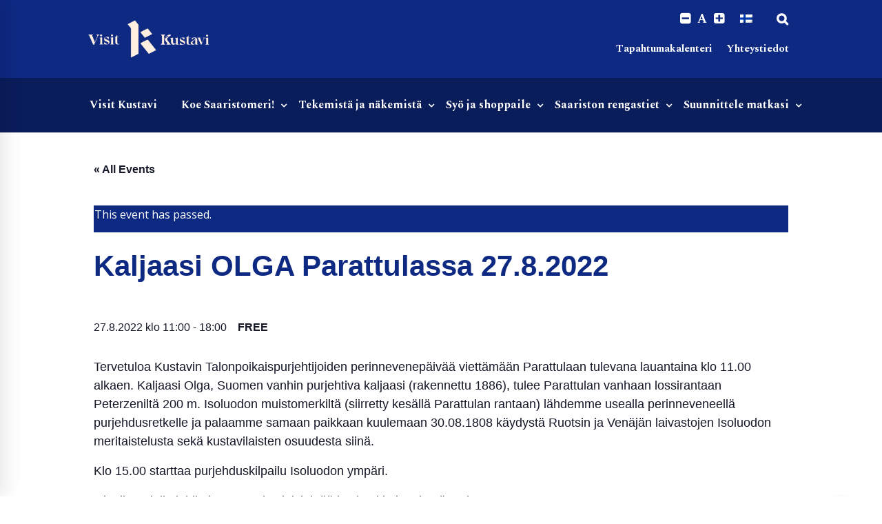

--- FILE ---
content_type: text/html; charset=UTF-8
request_url: https://visitkustavi.fi/tapahtuma/kaljaasi-olga-parattulassa-27-8-2022/
body_size: 31527
content:
<!DOCTYPE html>
<html lang="fi">
<head>
<meta charset="UTF-8">
<meta name="viewport" content="width=device-width, initial-scale=1">
<link rel="profile" href="https://gmpg.org/xfn/11">
<!-- <link rel='stylesheet' id='tec-variables-skeleton-css' href='https://visitkustavi.fi/wp-content/plugins/the-events-calendar/common/src/resources/css/variables-skeleton.min.css' type='text/css' media='all' /> -->
<!-- <link rel='stylesheet' id='tec-variables-full-css' href='https://visitkustavi.fi/wp-content/plugins/the-events-calendar/common/src/resources/css/variables-full.min.css' type='text/css' media='all' /> -->
<!-- <link rel='stylesheet' id='tribe-common-skeleton-style-css' href='https://visitkustavi.fi/wp-content/plugins/the-events-calendar/common/src/resources/css/common-skeleton.min.css' type='text/css' media='all' /> -->
<!-- <link rel='stylesheet' id='tribe-common-full-style-css' href='https://visitkustavi.fi/wp-content/plugins/the-events-calendar/common/src/resources/css/common-full.min.css' type='text/css' media='all' /> -->
<!-- <link rel='stylesheet' id='tribe-events-views-v2-bootstrap-datepicker-styles-css' href='https://visitkustavi.fi/wp-content/plugins/the-events-calendar/vendor/bootstrap-datepicker/css/bootstrap-datepicker.standalone.min.css' type='text/css' media='all' /> -->
<!-- <link rel='stylesheet' id='tribe-tooltipster-css-css' href='https://visitkustavi.fi/wp-content/plugins/the-events-calendar/common/vendor/tooltipster/tooltipster.bundle.min.css' type='text/css' media='all' /> -->
<!-- <link rel='stylesheet' id='tribe-events-views-v2-skeleton-css' href='https://visitkustavi.fi/wp-content/plugins/the-events-calendar/src/resources/css/views-skeleton.min.css' type='text/css' media='all' /> -->
<!-- <link rel='stylesheet' id='tribe-events-views-v2-full-css' href='https://visitkustavi.fi/wp-content/plugins/the-events-calendar/src/resources/css/views-full.min.css' type='text/css' media='all' /> -->
<link rel="stylesheet" type="text/css" href="//visitkustavi.fi/wp-content/cache/wpfc-minified/f2610wfd/i0vpg.css" media="all"/>
<!-- <link rel='stylesheet' id='tribe-events-views-v2-print-css' href='https://visitkustavi.fi/wp-content/plugins/the-events-calendar/src/resources/css/views-print.min.css' type='text/css' media='print' /> -->
<link rel="stylesheet" type="text/css" href="//visitkustavi.fi/wp-content/cache/wpfc-minified/2pneya9g/5trjm.css" media="print"/>
<meta name='robots' content='index, follow, max-image-preview:large, max-snippet:-1, max-video-preview:-1' />
<style>img:is([sizes="auto" i], [sizes^="auto," i]) { contain-intrinsic-size: 3000px 1500px }</style>
<!-- This site is optimized with the Yoast SEO plugin v25.7 - https://yoast.com/wordpress/plugins/seo/ -->
<title>Kaljaasi OLGA Parattulassa 27.8.2022 - Visit Kustavi</title>
<link rel="canonical" href="https://visitkustavi.fi/tapahtuma/kaljaasi-olga-parattulassa-27-8-2022/" />
<meta property="og:locale" content="fi_FI" />
<meta property="og:type" content="article" />
<meta property="og:title" content="Kaljaasi OLGA Parattulassa 27.8.2022 - Visit Kustavi" />
<meta property="og:description" content="Tervetuloa Kustavin Talonpoikaispurjehtijoiden perinnevenepäivää viettämään Parattulaan tulevana lauantaina klo 11.00 alkaen. Kaljaasi Olga, Suomen vanhin purjehtiva kaljaasi (rakennettu 1886), tulee Parattulan vanhaan lossirantaan Peterzeniltä 200 m. Isoluodon muistomerkiltä (siirretty kesällä Parattulan rantaan) lähdemme usealla perinneveneellä purjehdusretkelle ja palaamme samaan paikkaan kuulemaan 30.08.1808 käydystä Ruotsin ja Venäjän laivastojen Isoluodon meritaistelusta sekä kustavilaisten osuudesta siinä. Klo 15.00 starttaa purjehduskilpailu Isoluodon ympäri. Olgalla tarjolla lohikeittoa, saaristolaisleipää ja virvokkeita pientä maksua vastaan. Tervetuloa! YT Kustavin Talonpoikaispurjehtijat ry" />
<meta property="og:url" content="https://visitkustavi.fi/tapahtuma/kaljaasi-olga-parattulassa-27-8-2022/" />
<meta property="og:site_name" content="Visit Kustavi" />
<meta property="article:publisher" content="https://www.facebook.com/visitkustavi/" />
<meta property="og:image" content="https://visitkustavi.fi/wp-content/uploads/2024/01/facebook-linkki.jpg" />
<meta property="og:image:width" content="1200" />
<meta property="og:image:height" content="630" />
<meta property="og:image:type" content="image/jpeg" />
<meta name="twitter:card" content="summary_large_image" />
<meta name="twitter:label1" content="Arvioitu lukuaika" />
<meta name="twitter:data1" content="1 minuutti" />
<script type="application/ld+json" class="yoast-schema-graph">{"@context":"https://schema.org","@graph":[{"@type":"WebPage","@id":"https://visitkustavi.fi/tapahtuma/kaljaasi-olga-parattulassa-27-8-2022/","url":"https://visitkustavi.fi/tapahtuma/kaljaasi-olga-parattulassa-27-8-2022/","name":"Kaljaasi OLGA Parattulassa 27.8.2022 - Visit Kustavi","isPartOf":{"@id":"https://visitkustavi.fi/#website"},"primaryImageOfPage":{"@id":"https://visitkustavi.fi/tapahtuma/kaljaasi-olga-parattulassa-27-8-2022/#primaryimage"},"image":{"@id":"https://visitkustavi.fi/tapahtuma/kaljaasi-olga-parattulassa-27-8-2022/#primaryimage"},"thumbnailUrl":"","datePublished":"2022-08-26T04:47:53+00:00","breadcrumb":{"@id":"https://visitkustavi.fi/tapahtuma/kaljaasi-olga-parattulassa-27-8-2022/#breadcrumb"},"inLanguage":"fi","potentialAction":[{"@type":"ReadAction","target":["https://visitkustavi.fi/tapahtuma/kaljaasi-olga-parattulassa-27-8-2022/"]}]},{"@type":"ImageObject","inLanguage":"fi","@id":"https://visitkustavi.fi/tapahtuma/kaljaasi-olga-parattulassa-27-8-2022/#primaryimage","url":"","contentUrl":""},{"@type":"BreadcrumbList","@id":"https://visitkustavi.fi/tapahtuma/kaljaasi-olga-parattulassa-27-8-2022/#breadcrumb","itemListElement":[{"@type":"ListItem","position":1,"name":"Etusivu","item":"https://visitkustavi.fi/"},{"@type":"ListItem","position":2,"name":"Events","item":"https://visitkustavi.fi/tapahtumakalenteri/"},{"@type":"ListItem","position":3,"name":"Kaljaasi OLGA Parattulassa 27.8.2022"}]},{"@type":"WebSite","@id":"https://visitkustavi.fi/#website","url":"https://visitkustavi.fi/","name":"Visit Kustavi","description":"","publisher":{"@id":"https://visitkustavi.fi/#organization"},"potentialAction":[{"@type":"SearchAction","target":{"@type":"EntryPoint","urlTemplate":"https://visitkustavi.fi/?s={search_term_string}"},"query-input":{"@type":"PropertyValueSpecification","valueRequired":true,"valueName":"search_term_string"}}],"inLanguage":"fi"},{"@type":"Organization","@id":"https://visitkustavi.fi/#organization","name":"Visit Kustavi","url":"https://visitkustavi.fi/","logo":{"@type":"ImageObject","inLanguage":"fi","@id":"https://visitkustavi.fi/#/schema/logo/image/","url":"https://visitkustavi.fi/wp-content/uploads/2021/01/Logo_VisitKustavi-1.png","contentUrl":"https://visitkustavi.fi/wp-content/uploads/2021/01/Logo_VisitKustavi-1.png","width":1500,"height":800,"caption":"Visit Kustavi"},"image":{"@id":"https://visitkustavi.fi/#/schema/logo/image/"},"sameAs":["https://www.facebook.com/visitkustavi/","https://www.instagram.com/visitkustavi/","https://www.youtube.com/channel/UCt3g5LfuUo-6lJjqyZWSFKw"]},{"@type":"Event","name":"Kaljaasi OLGA Parattulassa 27.8.2022","description":"Tervetuloa Kustavin Talonpoikaispurjehtijoiden perinnevenepäivää viettämään Parattulaan tulevana lauantaina klo 11.00 alkaen. Kaljaasi Olga, Suomen vanhin purjehtiva kaljaasi (rakennettu 1886), tulee Parattulan vanhaan lossirantaan Peterzeniltä 200 m. Isoluodon muistomerkiltä (siirretty kesällä Parattulan rantaan) lähdemme usealla perinneveneellä purjehdusretkelle ja palaamme samaan paikkaan kuulemaan 30.08.1808 käydystä Ruotsin ja Venäjän laivastojen Isoluodon meritaistelusta sekä kustavilaisten osuudesta siinä. Klo 15.00 starttaa purjehduskilpailu Isoluodon ympäri. Olgalla tarjolla lohikeittoa, saaristolaisleipää ja virvokkeita pientä maksua vastaan. Tervetuloa! YT Kustavin Talonpoikaispurjehtijat ry","image":{"@id":"https://visitkustavi.fi/tapahtuma/kaljaasi-olga-parattulassa-27-8-2022/#primaryimage"},"url":"https://visitkustavi.fi/tapahtuma/kaljaasi-olga-parattulassa-27-8-2022/","eventAttendanceMode":"https://schema.org/OfflineEventAttendanceMode","eventStatus":"https://schema.org/EventScheduled","startDate":"2022-08-27T11:00:00+03:00","endDate":"2022-08-27T18:00:00+03:00","location":{"description":""},"organizer":{"description":""},"offers":{"@type":"Offer","price":"0","priceCurrency":"USD","url":"https://visitkustavi.fi/tapahtuma/kaljaasi-olga-parattulassa-27-8-2022/","category":"primary","availability":"inStock","validFrom":"2022-08-26T00:00:00+00:00"},"@id":"https://visitkustavi.fi/tapahtuma/kaljaasi-olga-parattulassa-27-8-2022/#event","mainEntityOfPage":{"@id":"https://visitkustavi.fi/tapahtuma/kaljaasi-olga-parattulassa-27-8-2022/"}}]}</script>
<!-- / Yoast SEO plugin. -->
<link href='https://fonts.gstatic.com' crossorigin rel='preconnect' />
<link rel="alternate" type="application/rss+xml" title="Visit Kustavi &raquo; syöte" href="https://visitkustavi.fi/feed/" />
<link rel="alternate" type="application/rss+xml" title="Visit Kustavi &raquo; kommenttien syöte" href="https://visitkustavi.fi/comments/feed/" />
<link rel="alternate" type="text/calendar" title="Visit Kustavi &raquo; iCal Feed" href="https://visitkustavi.fi/tapahtumakalenteri/?ical=1" />
<link rel="alternate" type="application/rss+xml" title="Visit Kustavi &raquo; Kaljaasi OLGA Parattulassa 27.8.2022 kommenttien syöte" href="https://visitkustavi.fi/tapahtuma/kaljaasi-olga-parattulassa-27-8-2022/feed/" />
<script type="text/javascript">
/* <![CDATA[ */
window._wpemojiSettings = {"baseUrl":"https:\/\/s.w.org\/images\/core\/emoji\/16.0.1\/72x72\/","ext":".png","svgUrl":"https:\/\/s.w.org\/images\/core\/emoji\/16.0.1\/svg\/","svgExt":".svg","source":{"concatemoji":"https:\/\/visitkustavi.fi\/wp-includes\/js\/wp-emoji-release.min.js"}};
/*! This file is auto-generated */
!function(s,n){var o,i,e;function c(e){try{var t={supportTests:e,timestamp:(new Date).valueOf()};sessionStorage.setItem(o,JSON.stringify(t))}catch(e){}}function p(e,t,n){e.clearRect(0,0,e.canvas.width,e.canvas.height),e.fillText(t,0,0);var t=new Uint32Array(e.getImageData(0,0,e.canvas.width,e.canvas.height).data),a=(e.clearRect(0,0,e.canvas.width,e.canvas.height),e.fillText(n,0,0),new Uint32Array(e.getImageData(0,0,e.canvas.width,e.canvas.height).data));return t.every(function(e,t){return e===a[t]})}function u(e,t){e.clearRect(0,0,e.canvas.width,e.canvas.height),e.fillText(t,0,0);for(var n=e.getImageData(16,16,1,1),a=0;a<n.data.length;a++)if(0!==n.data[a])return!1;return!0}function f(e,t,n,a){switch(t){case"flag":return n(e,"\ud83c\udff3\ufe0f\u200d\u26a7\ufe0f","\ud83c\udff3\ufe0f\u200b\u26a7\ufe0f")?!1:!n(e,"\ud83c\udde8\ud83c\uddf6","\ud83c\udde8\u200b\ud83c\uddf6")&&!n(e,"\ud83c\udff4\udb40\udc67\udb40\udc62\udb40\udc65\udb40\udc6e\udb40\udc67\udb40\udc7f","\ud83c\udff4\u200b\udb40\udc67\u200b\udb40\udc62\u200b\udb40\udc65\u200b\udb40\udc6e\u200b\udb40\udc67\u200b\udb40\udc7f");case"emoji":return!a(e,"\ud83e\udedf")}return!1}function g(e,t,n,a){var r="undefined"!=typeof WorkerGlobalScope&&self instanceof WorkerGlobalScope?new OffscreenCanvas(300,150):s.createElement("canvas"),o=r.getContext("2d",{willReadFrequently:!0}),i=(o.textBaseline="top",o.font="600 32px Arial",{});return e.forEach(function(e){i[e]=t(o,e,n,a)}),i}function t(e){var t=s.createElement("script");t.src=e,t.defer=!0,s.head.appendChild(t)}"undefined"!=typeof Promise&&(o="wpEmojiSettingsSupports",i=["flag","emoji"],n.supports={everything:!0,everythingExceptFlag:!0},e=new Promise(function(e){s.addEventListener("DOMContentLoaded",e,{once:!0})}),new Promise(function(t){var n=function(){try{var e=JSON.parse(sessionStorage.getItem(o));if("object"==typeof e&&"number"==typeof e.timestamp&&(new Date).valueOf()<e.timestamp+604800&&"object"==typeof e.supportTests)return e.supportTests}catch(e){}return null}();if(!n){if("undefined"!=typeof Worker&&"undefined"!=typeof OffscreenCanvas&&"undefined"!=typeof URL&&URL.createObjectURL&&"undefined"!=typeof Blob)try{var e="postMessage("+g.toString()+"("+[JSON.stringify(i),f.toString(),p.toString(),u.toString()].join(",")+"));",a=new Blob([e],{type:"text/javascript"}),r=new Worker(URL.createObjectURL(a),{name:"wpTestEmojiSupports"});return void(r.onmessage=function(e){c(n=e.data),r.terminate(),t(n)})}catch(e){}c(n=g(i,f,p,u))}t(n)}).then(function(e){for(var t in e)n.supports[t]=e[t],n.supports.everything=n.supports.everything&&n.supports[t],"flag"!==t&&(n.supports.everythingExceptFlag=n.supports.everythingExceptFlag&&n.supports[t]);n.supports.everythingExceptFlag=n.supports.everythingExceptFlag&&!n.supports.flag,n.DOMReady=!1,n.readyCallback=function(){n.DOMReady=!0}}).then(function(){return e}).then(function(){var e;n.supports.everything||(n.readyCallback(),(e=n.source||{}).concatemoji?t(e.concatemoji):e.wpemoji&&e.twemoji&&(t(e.twemoji),t(e.wpemoji)))}))}((window,document),window._wpemojiSettings);
/* ]]> */
</script>
<!-- <link rel='stylesheet' id='tribe-events-v2-single-skeleton-css' href='https://visitkustavi.fi/wp-content/plugins/the-events-calendar/src/resources/css/tribe-events-single-skeleton.min.css' type='text/css' media='all' /> -->
<!-- <link rel='stylesheet' id='tribe-events-v2-single-skeleton-full-css' href='https://visitkustavi.fi/wp-content/plugins/the-events-calendar/src/resources/css/tribe-events-single-full.min.css' type='text/css' media='all' /> -->
<link rel="stylesheet" type="text/css" href="//visitkustavi.fi/wp-content/cache/wpfc-minified/pfmbwao/4kumt.css" media="all"/>
<style id='wp-emoji-styles-inline-css' type='text/css'>
img.wp-smiley, img.emoji {
display: inline !important;
border: none !important;
box-shadow: none !important;
height: 1em !important;
width: 1em !important;
margin: 0 0.07em !important;
vertical-align: -0.1em !important;
background: none !important;
padding: 0 !important;
}
</style>
<!-- <link rel='stylesheet' id='wp-block-library-css' href='https://visitkustavi.fi/wp-includes/css/dist/block-library/style.min.css' type='text/css' media='all' /> -->
<link rel="stylesheet" type="text/css" href="//visitkustavi.fi/wp-content/cache/wpfc-minified/1ft3g428/5tqbd.css" media="all"/>
<style id='classic-theme-styles-inline-css' type='text/css'>
/*! This file is auto-generated */
.wp-block-button__link{color:#fff;background-color:#32373c;border-radius:9999px;box-shadow:none;text-decoration:none;padding:calc(.667em + 2px) calc(1.333em + 2px);font-size:1.125em}.wp-block-file__button{background:#32373c;color:#fff;text-decoration:none}
</style>
<style id='global-styles-inline-css' type='text/css'>
:root{--wp--preset--aspect-ratio--square: 1;--wp--preset--aspect-ratio--4-3: 4/3;--wp--preset--aspect-ratio--3-4: 3/4;--wp--preset--aspect-ratio--3-2: 3/2;--wp--preset--aspect-ratio--2-3: 2/3;--wp--preset--aspect-ratio--16-9: 16/9;--wp--preset--aspect-ratio--9-16: 9/16;--wp--preset--color--black: #000000;--wp--preset--color--cyan-bluish-gray: #abb8c3;--wp--preset--color--white: #ffffff;--wp--preset--color--pale-pink: #f78da7;--wp--preset--color--vivid-red: #cf2e2e;--wp--preset--color--luminous-vivid-orange: #ff6900;--wp--preset--color--luminous-vivid-amber: #fcb900;--wp--preset--color--light-green-cyan: #7bdcb5;--wp--preset--color--vivid-green-cyan: #00d084;--wp--preset--color--pale-cyan-blue: #8ed1fc;--wp--preset--color--vivid-cyan-blue: #0693e3;--wp--preset--color--vivid-purple: #9b51e0;--wp--preset--gradient--vivid-cyan-blue-to-vivid-purple: linear-gradient(135deg,rgba(6,147,227,1) 0%,rgb(155,81,224) 100%);--wp--preset--gradient--light-green-cyan-to-vivid-green-cyan: linear-gradient(135deg,rgb(122,220,180) 0%,rgb(0,208,130) 100%);--wp--preset--gradient--luminous-vivid-amber-to-luminous-vivid-orange: linear-gradient(135deg,rgba(252,185,0,1) 0%,rgba(255,105,0,1) 100%);--wp--preset--gradient--luminous-vivid-orange-to-vivid-red: linear-gradient(135deg,rgba(255,105,0,1) 0%,rgb(207,46,46) 100%);--wp--preset--gradient--very-light-gray-to-cyan-bluish-gray: linear-gradient(135deg,rgb(238,238,238) 0%,rgb(169,184,195) 100%);--wp--preset--gradient--cool-to-warm-spectrum: linear-gradient(135deg,rgb(74,234,220) 0%,rgb(151,120,209) 20%,rgb(207,42,186) 40%,rgb(238,44,130) 60%,rgb(251,105,98) 80%,rgb(254,248,76) 100%);--wp--preset--gradient--blush-light-purple: linear-gradient(135deg,rgb(255,206,236) 0%,rgb(152,150,240) 100%);--wp--preset--gradient--blush-bordeaux: linear-gradient(135deg,rgb(254,205,165) 0%,rgb(254,45,45) 50%,rgb(107,0,62) 100%);--wp--preset--gradient--luminous-dusk: linear-gradient(135deg,rgb(255,203,112) 0%,rgb(199,81,192) 50%,rgb(65,88,208) 100%);--wp--preset--gradient--pale-ocean: linear-gradient(135deg,rgb(255,245,203) 0%,rgb(182,227,212) 50%,rgb(51,167,181) 100%);--wp--preset--gradient--electric-grass: linear-gradient(135deg,rgb(202,248,128) 0%,rgb(113,206,126) 100%);--wp--preset--gradient--midnight: linear-gradient(135deg,rgb(2,3,129) 0%,rgb(40,116,252) 100%);--wp--preset--font-size--small: 13px;--wp--preset--font-size--medium: 20px;--wp--preset--font-size--large: 36px;--wp--preset--font-size--x-large: 42px;--wp--preset--spacing--20: 0.44rem;--wp--preset--spacing--30: 0.67rem;--wp--preset--spacing--40: 1rem;--wp--preset--spacing--50: 1.5rem;--wp--preset--spacing--60: 2.25rem;--wp--preset--spacing--70: 3.38rem;--wp--preset--spacing--80: 5.06rem;--wp--preset--shadow--natural: 6px 6px 9px rgba(0, 0, 0, 0.2);--wp--preset--shadow--deep: 12px 12px 50px rgba(0, 0, 0, 0.4);--wp--preset--shadow--sharp: 6px 6px 0px rgba(0, 0, 0, 0.2);--wp--preset--shadow--outlined: 6px 6px 0px -3px rgba(255, 255, 255, 1), 6px 6px rgba(0, 0, 0, 1);--wp--preset--shadow--crisp: 6px 6px 0px rgba(0, 0, 0, 1);}:where(.is-layout-flex){gap: 0.5em;}:where(.is-layout-grid){gap: 0.5em;}body .is-layout-flex{display: flex;}.is-layout-flex{flex-wrap: wrap;align-items: center;}.is-layout-flex > :is(*, div){margin: 0;}body .is-layout-grid{display: grid;}.is-layout-grid > :is(*, div){margin: 0;}:where(.wp-block-columns.is-layout-flex){gap: 2em;}:where(.wp-block-columns.is-layout-grid){gap: 2em;}:where(.wp-block-post-template.is-layout-flex){gap: 1.25em;}:where(.wp-block-post-template.is-layout-grid){gap: 1.25em;}.has-black-color{color: var(--wp--preset--color--black) !important;}.has-cyan-bluish-gray-color{color: var(--wp--preset--color--cyan-bluish-gray) !important;}.has-white-color{color: var(--wp--preset--color--white) !important;}.has-pale-pink-color{color: var(--wp--preset--color--pale-pink) !important;}.has-vivid-red-color{color: var(--wp--preset--color--vivid-red) !important;}.has-luminous-vivid-orange-color{color: var(--wp--preset--color--luminous-vivid-orange) !important;}.has-luminous-vivid-amber-color{color: var(--wp--preset--color--luminous-vivid-amber) !important;}.has-light-green-cyan-color{color: var(--wp--preset--color--light-green-cyan) !important;}.has-vivid-green-cyan-color{color: var(--wp--preset--color--vivid-green-cyan) !important;}.has-pale-cyan-blue-color{color: var(--wp--preset--color--pale-cyan-blue) !important;}.has-vivid-cyan-blue-color{color: var(--wp--preset--color--vivid-cyan-blue) !important;}.has-vivid-purple-color{color: var(--wp--preset--color--vivid-purple) !important;}.has-black-background-color{background-color: var(--wp--preset--color--black) !important;}.has-cyan-bluish-gray-background-color{background-color: var(--wp--preset--color--cyan-bluish-gray) !important;}.has-white-background-color{background-color: var(--wp--preset--color--white) !important;}.has-pale-pink-background-color{background-color: var(--wp--preset--color--pale-pink) !important;}.has-vivid-red-background-color{background-color: var(--wp--preset--color--vivid-red) !important;}.has-luminous-vivid-orange-background-color{background-color: var(--wp--preset--color--luminous-vivid-orange) !important;}.has-luminous-vivid-amber-background-color{background-color: var(--wp--preset--color--luminous-vivid-amber) !important;}.has-light-green-cyan-background-color{background-color: var(--wp--preset--color--light-green-cyan) !important;}.has-vivid-green-cyan-background-color{background-color: var(--wp--preset--color--vivid-green-cyan) !important;}.has-pale-cyan-blue-background-color{background-color: var(--wp--preset--color--pale-cyan-blue) !important;}.has-vivid-cyan-blue-background-color{background-color: var(--wp--preset--color--vivid-cyan-blue) !important;}.has-vivid-purple-background-color{background-color: var(--wp--preset--color--vivid-purple) !important;}.has-black-border-color{border-color: var(--wp--preset--color--black) !important;}.has-cyan-bluish-gray-border-color{border-color: var(--wp--preset--color--cyan-bluish-gray) !important;}.has-white-border-color{border-color: var(--wp--preset--color--white) !important;}.has-pale-pink-border-color{border-color: var(--wp--preset--color--pale-pink) !important;}.has-vivid-red-border-color{border-color: var(--wp--preset--color--vivid-red) !important;}.has-luminous-vivid-orange-border-color{border-color: var(--wp--preset--color--luminous-vivid-orange) !important;}.has-luminous-vivid-amber-border-color{border-color: var(--wp--preset--color--luminous-vivid-amber) !important;}.has-light-green-cyan-border-color{border-color: var(--wp--preset--color--light-green-cyan) !important;}.has-vivid-green-cyan-border-color{border-color: var(--wp--preset--color--vivid-green-cyan) !important;}.has-pale-cyan-blue-border-color{border-color: var(--wp--preset--color--pale-cyan-blue) !important;}.has-vivid-cyan-blue-border-color{border-color: var(--wp--preset--color--vivid-cyan-blue) !important;}.has-vivid-purple-border-color{border-color: var(--wp--preset--color--vivid-purple) !important;}.has-vivid-cyan-blue-to-vivid-purple-gradient-background{background: var(--wp--preset--gradient--vivid-cyan-blue-to-vivid-purple) !important;}.has-light-green-cyan-to-vivid-green-cyan-gradient-background{background: var(--wp--preset--gradient--light-green-cyan-to-vivid-green-cyan) !important;}.has-luminous-vivid-amber-to-luminous-vivid-orange-gradient-background{background: var(--wp--preset--gradient--luminous-vivid-amber-to-luminous-vivid-orange) !important;}.has-luminous-vivid-orange-to-vivid-red-gradient-background{background: var(--wp--preset--gradient--luminous-vivid-orange-to-vivid-red) !important;}.has-very-light-gray-to-cyan-bluish-gray-gradient-background{background: var(--wp--preset--gradient--very-light-gray-to-cyan-bluish-gray) !important;}.has-cool-to-warm-spectrum-gradient-background{background: var(--wp--preset--gradient--cool-to-warm-spectrum) !important;}.has-blush-light-purple-gradient-background{background: var(--wp--preset--gradient--blush-light-purple) !important;}.has-blush-bordeaux-gradient-background{background: var(--wp--preset--gradient--blush-bordeaux) !important;}.has-luminous-dusk-gradient-background{background: var(--wp--preset--gradient--luminous-dusk) !important;}.has-pale-ocean-gradient-background{background: var(--wp--preset--gradient--pale-ocean) !important;}.has-electric-grass-gradient-background{background: var(--wp--preset--gradient--electric-grass) !important;}.has-midnight-gradient-background{background: var(--wp--preset--gradient--midnight) !important;}.has-small-font-size{font-size: var(--wp--preset--font-size--small) !important;}.has-medium-font-size{font-size: var(--wp--preset--font-size--medium) !important;}.has-large-font-size{font-size: var(--wp--preset--font-size--large) !important;}.has-x-large-font-size{font-size: var(--wp--preset--font-size--x-large) !important;}
:where(.wp-block-post-template.is-layout-flex){gap: 1.25em;}:where(.wp-block-post-template.is-layout-grid){gap: 1.25em;}
:where(.wp-block-columns.is-layout-flex){gap: 2em;}:where(.wp-block-columns.is-layout-grid){gap: 2em;}
:root :where(.wp-block-pullquote){font-size: 1.5em;line-height: 1.6;}
</style>
<!-- <link rel='stylesheet' id='framill-javascript-plugins-css' href='https://visitkustavi.fi/wp-content/plugins/framill-javascript-plugins/public/css/framill-javascript-plugins-public.css' type='text/css' media='all' /> -->
<!-- <link rel='stylesheet' id='framill-javascript-plugins-owl-carousel-css-css' href='https://visitkustavi.fi/wp-content/plugins/framill-javascript-plugins/public/js/owl-carousel/dist/assets/owl.carousel.min.css' type='text/css' media='all' /> -->
<!-- <link rel='stylesheet' id='framill-javascript-plugins-owl-carousel-theme-default-css-css' href='https://visitkustavi.fi/wp-content/plugins/framill-javascript-plugins/public/js/owl-carousel/dist/assets/owl.theme.default.min.css' type='text/css' media='all' /> -->
<!-- <link rel='stylesheet' id='magnific-popup-css' href='https://visitkustavi.fi/wp-content/plugins/framill-javascript-plugins/public/js/magnific-popup/dist/magnific-popup.css' type='text/css' media='all' /> -->
<!-- <link rel='stylesheet' id='framill-sliders-css' href='https://visitkustavi.fi/wp-content/plugins/framill-sliders/public/css/framill-sliders-public.css' type='text/css' media='all' /> -->
<!-- <link rel='stylesheet' id='widgetopts-styles-css' href='https://visitkustavi.fi/wp-content/plugins/widget-options/assets/css/widget-options.css' type='text/css' media='all' /> -->
<!-- <link rel='stylesheet' id='cff-css' href='https://visitkustavi.fi/wp-content/plugins/custom-facebook-feed-pro/assets/css/cff-style.min.css' type='text/css' media='all' /> -->
<!-- <link rel='stylesheet' id='wpml-legacy-horizontal-list-0-css' href='https://visitkustavi.fi/wp-content/plugins/sitepress-multilingual-cms/templates/language-switchers/legacy-list-horizontal/style.min.css' type='text/css' media='all' /> -->
<!-- <link rel='stylesheet' id='framill-css-css' href='https://visitkustavi.fi/wp-content/_custom/css/_compiled/style.css?v=20260124140655' type='text/css' media='all' /> -->
<!-- <link rel='stylesheet' id='fontawesome-css' href='https://visitkustavi.fi/wp-content/_custom/fonts/font-awesome/css/font-awesome.min.css' type='text/css' media='all' /> -->
<!-- <link rel='stylesheet' id='insight-style-css' href='https://visitkustavi.fi/wp-content/themes/tm-arden/style.css' type='text/css' media='all' /> -->
<link rel="stylesheet" type="text/css" href="//visitkustavi.fi/wp-content/cache/wpfc-minified/lmozqnjq/4knj9.css" media="all"/>
<style id='insight-style-inline-css' type='text/css'>
.primary-font,.tm-button,button,input,select,textarea{font-family:Open Sans}.primary-font-important{font-family:Open Sans !important}::-moz-selection{color:#fff;background-color:#0e2982}::selection{color:#fff;background-color:#0e2982}body{font-size:16px}h1,.h1{font-size:34.3px}h2,.h2{font-size:22.4px}h3,.h3{font-size:18.2px}h4,.h4{font-size:14px}h5,.h5{font-size:11.2px}h6,.h6{font-size:9.8px}@media(min-width:544px) and(max-width:1199px){body{font-size:calc(16px +(16 - 16) *((100vw - 554px) / 646))}h1,.h1{font-size:calc(34.3px +(49 - 34.3) *((100vw - 554px) / 646))}h2,.h2{font-size:calc(22.4px +(32 - 22.4) *((100vw - 554px) / 646))}h3,.h3{font-size:calc(18.2px +(26 - 18.2) *((100vw - 554px) / 646))}h4,.h4{font-size:calc(14px +(20 - 14) *((100vw - 554px) / 646))}h5,.h5{font-size:calc(11.2px +(16 - 11.2) *((100vw - 554px) / 646))}h6,.h6{font-size:calc(9.8px +(14 - 9.8) *((100vw - 554px) / 646))}}.tm-sticky-kit.is_stuck{padding-top:100px}.boxed{max-width:1280px}@media(min-width:1200px){.container{max-width:1280px}}@media(min-width:768px){.page-sidebar{flex:0 0 25%;max-width:25%}.page-main-content{flex:0 0 75%;max-width:75%}}@media(min-width:1200px){.page-sidebar-left .page-sidebar-inner{padding-right:0}.page-sidebar-right .page-sidebar-inner{padding-left:0}}.primary-color,.topbar a,a.liked,blockquote,.comment-list .fn a,.widget_recent_entries a,.widget_recent_comments a,.widget_archive a,.widget_categories a,.widget_meta a,.widget_product_categories a,.widget_rss a,.widget_pages a,.widget_nav_menu a,.insight-core-bmw a,.tm-drop-cap.style-1 .drop-cap,.tm-button,.tm-button.style-1.tm-button-default:hover,.tm-button.style-1.tm-button-primary:hover,.tm-button.style-2.tm-button-white:hover,.tm-button.style-3.tm-button-default,.wpcf7-text.wpcf7-text,.wpcf7-textarea,.tm-list--icon .tm-list__marker,.tm-list--h-flow .tm-list__title,.tm-info-boxes.style-metro .grid-item.skin-secondary .box-title,.tm-info-boxes.style-metro .grid-item.skin-secondary .box-text,.tm-social-networks__link,.tm-counter.style-1 .number-wrap,.tm-countdown.skin-dark .number,.tm-countdown.skin-dark .separator,.tm-swiper.nav-style-1 .swiper-nav-button,.tm-grid-wrapper .btn-filter,.tm-mailchimp-form.skin-primary input[type=text],.tm-mailchimp-form.skin-primary input[type=email],.page-template-one-page-scroll[data-row-skin='dark'] #fp-nav ul li .fp-tooltip,.page-links>span,.page-links>a,.page-links>a:hover,.page-links>a:focus,.page-pagination li a,.page-pagination li span,.comment-nav-links li a,.comment-nav-links li span,.comment-list .fn,.gmap-marker-content,.vc_tta-color-primary.vc_tta-style-outline .vc_tta-panel .vc_tta-panel-title>a,.wpb-js-composer .vc_tta-style-arden-01 .vc_tta-tab,.wpb-js-composer .vc_tta-style-arden-03 .vc_tta-tab,.portfolio-details-list label{color:#0e2982}.primary-color-important,.primary-color-hover-important:hover,.rev-button-fill-primary:hover,.rev-button-outline-primary,.page-template-one-page-scroll[data-row-skin='dark'] .popup-search-wrap i,.page-template-one-page-scroll[data-row-skin='dark'] .mini-cart .mini-cart-icon{color:#0e2982!important}.primary-background-color,.lg-backdrop,.page-loading,.page-popup-search,.page-close-mobile-menu i,.page-close-mobile-menu i:before,.page-close-mobile-menu i:after,.tm-grid-wrapper .filter-counter,.tm-blog.style-1 .post-quote,.tm-blog.style-2 .post-overlay,.tm-blog.style-3 .post-quote,.tm-blog.style-3 .post-overlay,.tm-blog.style-4 .post-overlay,.single-post .post-feature .post-quote,.tm-button.style-1.tm-button-default,.tm-button.style-1.tm-button-primary,.tm-button.style-2.tm-button-default:hover,.tm-button.style-2.tm-button-primary:hover,.scrollup,.tm-team-member.style-1 .overlay,.tm-swiper.nav-style-2 .swiper-nav-button:hover,.tm-swiper.nav-style-3 .swiper-nav-button:hover,.tm-blockquote.skin-dark,.tm-drop-cap.style-2 .drop-cap,.tm-portfolio [data-overlay-animation='hover-dir'] .post-overlay,.tm-portfolio [data-overlay-animation='faded'] .post-overlay,.single-portfolio .swiper-nav-button:hover,.single-portfolio .related-portfolio-wrap .post-overlay,.tm-gallery .overlay,.scrollup,.page-preloader .object,.portfolio-details-gallery .gallery-item .overlay,.vc_tta-color-primary.vc_tta-style-classic .vc_tta-tab>a,.vc_tta-color-primary.vc_tta-style-classic .vc_tta-panel .vc_tta-panel-heading,.vc_tta-tabs.vc_tta-color-primary.vc_tta-style-modern .vc_tta-tab>a,.vc_tta-color-primary.vc_tta-style-modern .vc_tta-panel .vc_tta-panel-heading,.vc_tta-color-primary.vc_tta-style-flat .vc_tta-panel .vc_tta-panel-body,.vc_tta-color-primary.vc_tta-style-flat .vc_tta-panel .vc_tta-panel-heading,.vc_tta-color-primary.vc_tta-style-flat .vc_tta-tab>a,.vc_tta-color-primary.vc_tta-style-outline .vc_tta-panel:not(.vc_active) .vc_tta-panel-heading:focus,.vc_tta-color-primary.vc_tta-style-outline .vc_tta-panel:not(.vc_active) .vc_tta-panel-heading:hover,.vc_tta-color-primary.vc_tta-style-outline .vc_tta-tab:not(.vc_active)>a:focus,.vc_tta-color-primary.vc_tta-style-outline .vc_tta-tab:not(.vc_active)>a:hover,.wpb-js-composer .vc_tta-style-arden-01 .vc_tta-tab.vc_active>a,.wpb-js-composer .vc_tta-style-arden-03 .vc_tta-tab.vc_active>a{background-color:#0e2982}.primary-background-color-important,.primary-background-color-hover-important:hover,.rev-button-fill-primary,.rev-button-outline-primary:hover,.mejs-controls .mejs-time-rail .mejs-time-current,.page-template-one-page-scroll[data-row-skin='dark'] .page-open-mobile-menu i,.page-template-one-page-scroll[data-row-skin='dark'] .page-open-mobile-menu i:before,.page-template-one-page-scroll[data-row-skin='dark'] .page-open-mobile-menu i:after,.page-template-one-page-scroll[data-row-skin='dark'] .page-open-main-menu i,.page-template-one-page-scroll[data-row-skin='dark'] .page-open-main-menu i:before,.page-template-one-page-scroll[data-row-skin='dark'] .page-open-main-menu i:after{background-color:#0e2982!important}.primary-border-color,.tm-button.style-1.tm-button-default,.tm-button.style-1.tm-button-primary,.tm-button.style-2.tm-button-default:hover,.tm-button.style-2.tm-button-primary,.tagcloud a:hover,.vc_tta-color-primary.vc_tta-style-classic .vc_tta-panel .vc_tta-panel-heading,.vc_tta-color-primary.vc_tta-style-outline .vc_tta-panel .vc_tta-panel-heading,.vc_tta-color-primary.vc_tta-style-outline .vc_tta-controls-icon::after,.vc_tta-color-primary.vc_tta-style-outline .vc_tta-controls-icon::before,.vc_tta-color-primary.vc_tta-style-outline .vc_tta-panel .vc_tta-panel-body,.vc_tta-color-primary.vc_tta-style-outline .vc_tta-panel .vc_tta-panel-body::after,.vc_tta-color-primary.vc_tta-style-outline .vc_tta-panel .vc_tta-panel-body::before,.vc_tta-tabs.vc_tta-color-primary.vc_tta-style-outline .vc_tta-tab>a,.tm-mailchimp-form.skin-primary input[type=text],.tm-mailchimp-form.skin-primary input[type=email]{border-color:#0e2982}.primary-border-color-important,.primary-border-color-hover-important:hover,.rev-button-fill-primary,.rev-button-outline-primary{border-color:#0e2982!important}.tm-grid-wrapper .filter-counter:before,.wpb-js-composer .vc_tta-style-arden-01 .vc_tta-tab.vc_active:after{border-top-color:#0e2982}input[type='text']:focus,input[type='email']:focus,input[type='url']:focus,input[type='password']:focus,input[type='search']:focus,input[type='number']:focus,input[type='tel']:focus,input[type='range']:focus,input[type='date']:focus,input[type='month']:focus,input[type='week']:focus,input[type='time']:focus,input[type='datetime']:focus,input[type='datetime-local']:focus,input[type='color']:focus,textarea:focus{border-bottom-color:#0e2982}.wpb-js-composer .vc_tta-style-arden-03 .vc_tta-tab.vc_active:after{border-left-color:#0e2982}.secondary-color,.tm-button.style-1.tm-button-default,.tm-button.style-1.tm-button-secondary:hover,.tm-button.style-2.tm-button-default:hover,.tm-button.style-2.tm-button-secondary,.tm-button.style-3.tm-button-secondary,.tm-contact-form-7.skin-secondary .wpcf7-text.wpcf7-text,.tm-contact-form-7.skin-secondary .wpcf7-textarea,.tm-contact-form-7.skin-secondary .wpcf7-select,.tm-list--h-flow .tm-list__marker,.tm-list--vertical-numbered .tm-list__marker,.tm-pricing.tm-pricing-box.style-2 .price-wrap,.tm-pricing .tm-pricing-list>li>i,.tm-twitter .tweet:before,.tm-swiper.nav-style-1 .swiper-nav-button:hover,.tm-countdown.skin-light .number,.tm-popup-video .video-play i:hover,.tm-popup-video.style-button .video-play i,.tm-box-icon.style-1 .icon,.tm-accordion .accordion-section.active .accordion-title,.tm-accordion .accordion-section:hover .accordion-title,.highlight-text mark,.typed-text mark,.tm-info-boxes.style-metro .grid-item.skin-primary .box-title,.single-post .page-main-content .post-categories,.single-post .page-main-content .post-tags span,.single-post .related-posts .related-post-title a:hover,.tm-blog.style-1 .post-title a:hover,.tm-blog.style-1 .post-categories,.tm-blog.style-2 .post-title a:hover,.tm-blog.style-2 .post-categories,.tm-blog.style-3 .post-title a:hover,.tm-blog.style-3 .post-categories,.tm-blog.style-4 .post-title a:hover,.tm-blog.style-4 .post-categories,.tm-blog.style-5 .post-categories,.tm-blog.style-5 .post-title a:hover,.tm-portfolio [data-overlay-animation='hover-dir'] .post-overlay-title a,.tm-portfolio [data-overlay-animation='hover-dir'] .post-overlay-categories a:hover,.tm-portfolio [data-overlay-animation='faded'] .post-overlay-title a,.tm-portfolio [data-overlay-animation='faded'] .post-overlay-categories a:hover,.tm-portfolio .post-title:hover,.tm-portfolio .post-categories a:hover,.tm-mailchimp-form.skin-secondary input[type=text],.tm-mailchimp-form.skin-secondary input[type=email],.tm-menu .menu-price,.page-content .tm-custom-menu.style-1 .menu a:hover,.page-template-blog-fullscreen-slider .post-categories,.page-template-blog-fullscreen-slider .post-title a:hover,.page-template-portfolio-fullscreen-slider .portfolio-categories,.page-template-portfolio-fullscreen-slider .portfolio-title a:hover,.page-template-portfolio-fullscreen-split-slider .portfolio-categories,.page-template-portfolio-fullscreen-split-slider .portfolio-title a:hover,.page-template-portfolio-fullscreen-split-slider .tm-social-network a:hover,.page-template-portfolio-fullscreen-carousel-slider .portfolio-categories,.page-template-portfolio-fullscreen-carousel-slider .portfolio-title a:hover,.single-portfolio .related-portfolio-wrap .post-overlay-title a,.single-portfolio .related-portfolio-wrap .post-overlay-categories a:hover,.page-content .widget-title,.page-content .widgettitle,.gmap-marker-title,.page-popup-search .search-field,.page-popup-search .search-field:focus,.page-popup-search .form-description,.widget_search .search-submit i,.widget_product_search .search-submit i,.cs-countdown .number,.tm-view-demo-icon .item-icon,.menu--primary .menu-item-feature,.page-template-maintenance .maintenance-title{color:#df3011}.page-popup-search .search-field:-webkit-autofill{-webkit-text-fill-color:#df3011}.secondary-color-important,.secondary-color-hover-important:hover{color:#df3011!important}.secondary-background-color,.page-loading .sk-child,.animated-dot .middle-dot,.animated-dot div[class*='signal'],.tm-contact-form-7.skin-secondary .wpcf7-submit:hover,.lg-progress-bar .lg-progress,.tm-grid-wrapper .btn-filter:hover .filter-text:after,.tm-grid-wrapper .btn-filter.current .filter-text:after,.tm-blog.style-1 .post-item .post-link,.tm-blog.style-3 .post-item .post-link,.tm-blog.style-5 .post-item .post-link,.single-post .post-feature .post-link,.tm-info-boxes.style-metro .grid-item.skin-secondary,.tm-button.style-1.tm-button-secondary,.tm-button.style-2.tm-button-secondary:hover,.tm-timeline ul li:after,.tm-pricing.tm-pricing-box.style-1 .price-wrap,.page-template-fullscreen-split-feature .tm-social-network a span:after,.tm-mailchimp-form.skin-secondary button:hover,.tm-mailchimp-form.skin-secondary button:focus,.tm-mailchimp-form.skin-secondary input[type=submit]:hover,.tm-mailchimp-form.skin-secondary input[type=submit]:focus,.tm-mailchimp-form.skin-secondary input[type=reset]:hover,.tm-mailchimp-form.skin-secondary input[type=reset]:focus,.maintenance-progress:before,.go-to-single.page-template-blog-fullscreen-slider .post-overlay,.tm-social-networks.tm-social-networks--title .tm-social-networks__link span:after,.tm-view-demo .overlay,.mCS-arden .mCSB_scrollTools.mCSB_scrollTools_horizontal .mCSB_dragger .mCSB_dragger_bar,.tm-popup-video.button-style-2 .video-play{background-color:#df3011}.secondary-background-color-important,.secondary-background-color-hover-important:hover,.rev-button-outline-secondary:hover{background-color:#df3011!important}.secondary-border-color,.tm-button.style-1.tm-button-default:hover,.tm-button.style-1.tm-button-secondary,.tm-button.style-2.tm-button-default,.tm-button.style-2.tm-button-secondary,.tm-button.style-3 span,.tm-contact-form-7.skin-secondary .wpcf7-submit:hover,.lg-outer .lg-thumb-item.active,.lg-outer .lg-thumb-item:hover,.tm-accordion .accordion-section.active .accordion-title,.tm-accordion .accordion-section:hover .accordion-title,.tm-swiper.pagination-style-1 .swiper-pagination-bullet:hover,.tm-swiper.pagination-style-1 .swiper-pagination-bullet-active,.page-template-portfolio-fullscreen-split-slider #multiscroll-nav .active span,.tm-mailchimp-form.skin-secondary button:hover,.tm-mailchimp-form.skin-secondary button:focus,.tm-mailchimp-form.skin-secondary input[type=submit]:hover,.tm-mailchimp-form.skin-secondary input[type=submit]:focus,.tm-mailchimp-form.skin-secondary input[type=reset]:hover,.tm-mailchimp-form.skin-secondary input[type=reset]:focus,.page-links>span,.page-links>a:hover,.page-links>a:focus,.comment-nav-links li a:hover,.comment-nav-links li .current,.page-pagination li a:hover,.page-pagination li .current{border-color:#df3011}.secondary-border-color-important,.secondary-border-color-hover-important:hover,#fp-nav ul li a.active span,.fp-slidesNav ul li a.active span,.rev-button-outline-secondary{border-color:#df3011!important}.popup-search-opened .page-popup-search .search-field,.desktop-menu .menu--primary .sub-menu,.desktop-menu .menu--primary .children,.mini-cart .widget_shopping_cart_content,input[type='text'],input[type='email'],input[type='url'],input[type='password'],input[type='search'],input[type='number'],input[type='tel'],input[type='range'],input[type='date'],input[type='month'],input[type='week'],input[type='time'],input[type='datetime'],input[type='datetime-local'],input[type='color'],textarea,select,select:focus,.wpb-js-composer .vc_tta-style-arden-02 .vc_tta-tab.vc_active,.header04 .navigation .menu__container>.current-menu-item>a>.menu-item-title,.header04 .navigation .menu__container>li>a:hover>.menu-item-title{border-bottom-color:#df3011}.tm-pricing .tm-pricing-rating{border-right-color:#df3011!important}.tm-blockquote.skin-light path{fill:#df3011}
</style>
<!-- <link rel='stylesheet' id='insight-child-style-css' href='https://visitkustavi.fi/wp-content/themes/tm-arden-child/style.css' type='text/css' media='all' /> -->
<!-- <link rel='stylesheet' id='font-awesome-css' href='https://visitkustavi.fi/wp-content/themes/tm-arden/assets/libs/font-awesome/css/font-awesome.min.css' type='text/css' media='all' /> -->
<!-- <link rel='stylesheet' id='pe-stroke-7-css' href='https://visitkustavi.fi/wp-content/themes/tm-arden/assets/libs/pixeden-stroke-7-icon/css/pe-icon-7-stroke.min.css' type='text/css' media='all' /> -->
<!-- <link rel='stylesheet' id='justifiedGallery-css' href='https://visitkustavi.fi/wp-content/themes/tm-arden/assets/custom_libs/justifiedGallery/justifiedGallery.min.css' type='text/css' media='all' /> -->
<!-- <link rel='stylesheet' id='wpdreams-asl-basic-css' href='https://visitkustavi.fi/wp-content/plugins/ajax-search-lite/css/style.basic.css' type='text/css' media='all' /> -->
<!-- <link rel='stylesheet' id='wpdreams-asl-instance-css' href='https://visitkustavi.fi/wp-content/plugins/ajax-search-lite/css/style-simple-blue.css' type='text/css' media='all' /> -->
<link rel="stylesheet" type="text/css" href="//visitkustavi.fi/wp-content/cache/wpfc-minified/2omh4th9/5tqbd.css" media="all"/>
<script src='//visitkustavi.fi/wp-content/cache/wpfc-minified/129gzjuf/5trjm.js' type="text/javascript"></script>
<!-- <script type="text/javascript" src="https://visitkustavi.fi/wp-includes/js/jquery/jquery.min.js" id="jquery-core-js"></script> -->
<!-- <script type="text/javascript" src="https://visitkustavi.fi/wp-includes/js/jquery/jquery-migrate.min.js" id="jquery-migrate-js"></script> -->
<!-- <script type="text/javascript" src="https://visitkustavi.fi/wp-content/plugins/the-events-calendar/common/src/resources/js/tribe-common.min.js" id="tribe-common-js"></script> -->
<!-- <script type="text/javascript" src="https://visitkustavi.fi/wp-content/plugins/the-events-calendar/src/resources/js/views/breakpoints.min.js" id="tribe-events-views-v2-breakpoints-js"></script> -->
<!-- <script type="text/javascript" src="https://visitkustavi.fi/wp-content/plugins/framill-javascript-plugins/public/js/framill-javascript-plugins-public.js" id="framill-javascript-plugins-js"></script> -->
<!-- <script type="text/javascript" src="https://visitkustavi.fi/wp-content/plugins/framill-javascript-plugins/public/js/owl-carousel/dist/owl.carousel.min.js" id="owl-carousel-js"></script> -->
<!-- <script type="text/javascript" src="https://visitkustavi.fi/wp-content/plugins/framill-javascript-plugins/public/js/magnific-popup/dist/jquery.magnific-popup.min.js" id="magnific-popup-js"></script> -->
<script></script><link rel="https://api.w.org/" href="https://visitkustavi.fi/wp-json/" /><link rel="alternate" title="JSON" type="application/json" href="https://visitkustavi.fi/wp-json/wp/v2/tribe_events/62381" /><link rel="EditURI" type="application/rsd+xml" title="RSD" href="https://visitkustavi.fi/xmlrpc.php?rsd" />
<link rel="alternate" title="oEmbed (JSON)" type="application/json+oembed" href="https://visitkustavi.fi/wp-json/oembed/1.0/embed?url=https%3A%2F%2Fvisitkustavi.fi%2Ftapahtuma%2Fkaljaasi-olga-parattulassa-27-8-2022%2F" />
<link rel="alternate" title="oEmbed (XML)" type="text/xml+oembed" href="https://visitkustavi.fi/wp-json/oembed/1.0/embed?url=https%3A%2F%2Fvisitkustavi.fi%2Ftapahtuma%2Fkaljaasi-olga-parattulassa-27-8-2022%2F&#038;format=xml" />
<meta name="generator" content="WPML ver:4.7.6 stt:1,18,50;" />
<!-- start Simple Custom CSS and JS -->
<style type="text/css">
/* Add your CSS code here.
For example:
.example {
color: red;
}
For brushing up on your CSS knowledge, check out http://www.w3schools.com/css/css_syntax.asp
End of comment */ 
.page-id-309 .page-main-content, .page-id-313 .page-main-content, .page-id-311 .page-main-content, .page-id-319 .page-main-content, .page-id-315 .page-main-content, .page-id-1864 .page-main-content, .page-id-317 .page-main-content, .page-id-5204 .page-main-content, .page-id-5206 .page-main-content, .page-id-5286 .page-main-content, .page-id-5288 .page-main-content, .page-id-5290 .page-main-content, .page-id-5292 .page-main-content, .page-id-5294 .page-main-content, .page-id-5296 .page-main-content, .page-id-5298 .page-main-content, .page-id-5300 .page-main-content, .page-id-5314 .page-main-content, .page-id-5316 .page-main-content, .page-id-5318 .page-main-content, .page-id-5320 .page-main-content, .page-id-5330 .page-main-content, .page-id-5332 .page-main-content, .page-id-5334 .page-main-content, .page-id-5343 .page-main-content, .page-id-5345 .page-main-content, .page-id-5348 .page-main-content, .page-id-5350 .page-main-content, .page-id-5352 .page-main-content, .page-id-5354 .page-main-content, .page-id-5366 .page-main-content, .page-id-5368 .page-main-content, .page-id-5370 .page-main-content, .page-id-5372 .page-main-content, .page-id-5374 .page-main-content, .page-id-5376 .page-main-content, .page-id-58845 .page-main-content, .page-id-58848 .page-main-content, .page-id-58851 .page-main-content, .page-id-58919 .page-main-content, .page-id-58892 .page-main-content, .page-id-58895 .page-main-content, .page-id-58898 .page-main-content, .page-id-58901 .page-main-content, .page-id-58904 .page-main-content, .page-id-58908 .page-main-content, .page-id-58911 .page-main-content, .page-id-58914 .page-main-content, .page-id-58862 .page-main-content, .page-id-58865 .page-main-content, .page-id-58871 .page-main-content, .page-id-58874 .page-main-content, .page-id-58926 .page-main-content, .page-id-58929 .page-main-content, .page-id-58932 .page-main-content, .page-id-58935 .page-main-content, .page-id-58938 .page-main-content, .page-id-58941 .page-main-content, .page-id-58944 .page-main-content, .page-id-58973 .page-main-content, .page-id-58976 .page-main-content, .page-id-58979 .page-main-content, .page-id-58982 .page-main-content, .page-id-58985 .page-main-content, .page-id-58988 .page-main-content, .page-id-58991 .page-main-content, .page-id-58888 .page-main-content, .page-id-58954 .page-main-content, .page-id-58957 .page-main-content, .page-id-58960 .page-main-content, .page-id-58963 .page-main-content, .page-id-58966 .page-main-content {
padding-top: 0px !important;
padding-bottom: 0px !important;
}
.page-title-bar-inner .page-title-bar-heading {
margin-bottom: 0;
width: 100%;
margin: 0 auto;
display: none;
}
.page-title-bar-inner {
padding: 8vw 0 !important;
}
.single-kohde .page-title-bar-inner.large-title-bar {
padding: 8vw 0 !important;
}
.page-title-bar-heading .heading {
text-shadow: rgba(0, 0, 0, 0.4) 2px 0px 6px;
}
.page-breadcrumb-inner {
margin-top: 0px !important;
margin-bottom: 0px !important;
background-color: #0e2982;
padding: 15px 0px;
}
.page-breadcrumb {
position: relative;
bottom: 0;
width: 100%;
}
.murupolku .container {
max-width: 1920px;
}
.murupolku {
position: relative;
}
.gform_wrapper input:not([type="radio"]):not([type="checkbox"]):not([type="submit"]):not([type="button"]):not([type="image"]):not([type="file"]), .gform_wrapper textarea {
border: solid 1px #ccc;
}
.gform_wrapper input[type="submit"] {
border-radius: 0px;
}
.row.sisalto h2 {
margin-top: 0px;
}
.row.sisalto {
padding-bottom: 20px;
}
.row.galleria, .row.kartta {
border-top: none;
padding-top: 0px;
margin-top: 0px;
padding-bottom: 30px;
}
.rhk-galleria-wrapper {
margin-bottom: 20px;
}
a.contact-data {
color: #fff !important;
}
a.contact-data:hover {
color: #faa41a !important;
}
.lista-item .lista-data .lista-ote {
color: #000;
}
h1, h2, h3, h4, h5, h6 {
margin-top: 1.5rem;
margin-bottom: 1rem;
}
p {
margin-bottom: 1em;
}
#page-main-content {
padding-top: 40px;
padding-bottom: 50px;
}
.home #page-main-content {
padding-top: 0px;
padding-bottom: 0px;
}
.page-sidebar .page-sidebar-content {
padding-top: 40px;
}
.page-content .widget-title, .page-content .widgettitle {
margin-bottom: 10px;
}
.widget_subpages ul {
padding-left: 0px;
font-size: 15px;
list-style-type: none;
}
.widget_subpages ul ul {
padding-left: 30px;
list-style-type: none;
}
.widget_subpages ul li {
padding-top: 5px;
padding-bottom: 5px;
}
.widget_subpages ul li a {
color: #111111;
font-size: 15px;
font-weight: 400;
}
.widget_subpages ul li a:hover {
color: #0e2982;
}
.widget_subpages ul li.widget_subpages_current_page a {
color: #0e2982;
font-weight: 700;
}
.widget_subpages ul li.widget_subpages_current_page ul li a {
color: #111111;
font-weight: 400;
}
.widget_subpages ul li.widget_subpages_current_page ul li a:hover {
color: #0e2982;
}
.widget_subpages ul li a:before {
margin-right: 8px;
content: "\f0d7";
font-size: 15px;
font-family: FontAwesome;
color: #0e2982;
}
.widget_subpages ul li ul li a:before {
margin-right: 8px;
content: "\f105";
font-size: 15px;
font-family: FontAwesome;
color: #0e2982;
}
.header05 .page-header-inner .container-fluid {
padding-left: 0px;
padding-right: 0px;
}
.header05 .header-wrap {
padding-left: 120px;
padding-right: 120px;
}
.navigaatio-wrap {
background: rgba(0,0,0,0.3);
}
.navigaatio-wrap .navigaatio {
padding-right: 50px;
padding-left: 50px;
padding-top: 15px;
padding-bottom: 15px;
}
.desktop-menu .menu--primary {
text-align: center;
}
#menu-ylavalikko {
display: -webkit-box !important;
display: -ms-flexbox !important;
display: flex !important;
-webkit-box-pack: end;
-ms-flex-pack: end;
justify-content: center;
padding-left: 0;
}
.otsikko { 
text-shadow: 0px 2px 8px rgba(22,9,6,0.3);
}
.desktop-menu .sm-simple li > a .sub-arrow:before {
right: 2px;
}
.menu--primary .sub-menu li.current-menu-ancestor > a, .menu--primary .sub-menu li.current-menu-item > a {
font-weight: 700;
}
.header-right .row.actions {
padding-top: 5px;
}
.header-right .row.actions .framill_font_resizer a {
color: #fff;
font-family: "Spectral", sans-serif;
font-weight: 700;
}
.header-right .row.links .header-quicknav-select {
color: #fff;
width: 230px;
}
.header-right .row.links .header-quicknav-select select {
margin-bottom: 20px;
}
.popup-search-wrap i {
color: #fff !important;
}
#menu-ylalinkit, #menu-ylalinkit-englanti {
list-style-type: none;
margin-top: 5px;
margin-bottom: 30px;
}
#menu-ylalinkit li, #menu-ylalinkit-englanti li {
display: inline-block;
}
#menu-ylalinkit li a, #menu-ylalinkit-englanti li a {
font-family: "Spectral", sans-serif;
color: #fff;
font-size: 15px;
padding-right: 20px;
font-weight: 500;
}
#menu-ylalinkit li a:hover, #menu-ylalinkit-englanti li a:hover {
color: #ffeedf;
}
.page-open-mobile-menu i, .page-open-mobile-menu i:before, .page-open-mobile-menu i:after, .page-open-main-menu i, .page-open-main-menu i:before, .page-open-main-menu i:after {
background-color: #fff !important;
}
.page-mobile-menu-logo img {
width: 250px !important;
}
.page-mobile-menu-header {
height: 120px;
}
.page-footer .widget-title {
font-size: 16px;
letter-spacing: 1.2px;
font-family: "Spectral", sans-serif;
color: #fff000 !important;
}
.page-footer .insight-core-bmw li {
padding-bottom: 10px;
}
.page-footer .insight-core-bmw li a {
font-size: 14px;
}
.page-footer .insight-core-bmw li a span:before {
margin-right: 8px;
content: "\f0da";
font-size: 14px;
font-family: FontAwesome;
color: #fff;
}
.etusivunpalvelu .vc_column-inner, .lista-item .lista-inner {
padding-left: 0px !important;
padding-right: 0px !important;
background-color: #fff;
border: solid 1px #ccc;
border-radius: 3px;
box-shadow: 0px 0px 8px 0px rgba(0,0,0,0.07);
}
.etusivunpalvelu .vc_column-inner:hover {
box-shadow: 0px 0px 18px 0px rgba(0,0,0,0.07);
border-bottom: solid 2px #faa41a;
-moz-transition: all 0.3s;
-webkit-transition: all 0.3s;
transition: all 0.3s;
cursor: pointer;
}
.etusivunpalvelu .vc_column-inner .wpb_text_column {
padding-left: 25px;
padding-right: 25px;
}
.etusivunpalvelu .vc_single_image-wrapper {
position: relative;
overflow: hidden;
}
.etusivunpalvelu .vc_single_image-wrapper img {
max-width: 100%;
-moz-transition: all 0.3s;
-webkit-transition: all 0.3s;
transition: all 0.3s;
}
.etusivunpalvelu .vc_single_image-wrapper:hover img {
-moz-transform: scale(1.05);
-webkit-transform: scale(1.05);
transform: scale(1.05);
}
.etusivunpalvelu .vc_column-inner .wpb_text_column p a {
color: #000 !important;
}
.etusivuntapahtumat .vc_gitem_row .vc_gitem-col {
padding: 0px;
}
.etusivuntapahtumat .vc_custom_heading {
padding: 0px 30px;
margin-bottom: 10px;
}
.etusivuntapahtumat h4 {
margin-bottom: 0px;
}
.etusivuntapahtumat .tapahtumapvm {
font-size: 12px;
padding: 0px 10px 0px 30px;
font-family: "Montserrat", sans-serif;
}
.etusivuntapahtumat .vc_gitem-post-data-source-post_excerpt {
padding: 10px 30px 0px 30px;
}
.etusivuntapahtumat .vc_btn3-container.vc_btn3-inline {
padding: 0px 30px;
}
.etusivuntapahtumat .vc_btn3-container.vc_btn3-inline a {
color: #fff;
background-color: #0e2982 !important;
font-family: "Spectral", sans-serif;
font-size: 12px;
font-weight: 700;
padding: 10px 15px;
background-image: none;
}
.etusivuntapahtumat .vc_btn3-container.vc_btn3-inline a:hover {
color: #fff;
background-color: #faa41a !important;
background-image: none;
}
.etusivuntapahtumat .vc_btn3-container.vc_btn3-inline a:focus {
color: #fff;
background-color: #0e2982 !important;
}
.lista-item {
border-bottom: solid 1px #0e2982;
margin: 6px 6px 12px 6px !important;
}
.lista-item:hover {
border-bottom: solid 1px #faa41a;
}
.lista-item .lista-data {
border: none;
}
@media only screen and (min-width: 1200px) {
.lista-wrapper[data-desktop-columns="3"] .lista-item, .cptlist-box[data-desktop-columns="3"] .lista-item, .featuredlinks-wrapper[data-desktop-columns="3"] .lista-item {
max-width: calc(100% / 4 - calc(6px * 2));
}
}
@media only screen and (min-width: 980px) and (max-width: 1199px) {
.lista-wrapper[data-desktop-columns="3"] .lista-item, .cptlist-box[data-desktop-columns="3"] .lista-item, .featuredlinks-wrapper[data-desktop-columns="3"] .lista-item {
max-width: calc(100% / 3 - calc(6px * 2)) !important;
}
}
@media only screen and (min-width: 777px) and (max-width: 979px) {
.lista-wrapper[data-desktop-columns="3"] .lista-item, .cptlist-box[data-desktop-columns="3"] .lista-item, .featuredlinks-wrapper[data-desktop-columns="3"] .lista-item {
max-width: calc(100% / 2 - calc(6px * 2)) !important;
width: 100%;
}
}
@media only screen and (max-width: 776px) {
.lista-wrapper[data-desktop-columns="3"] .lista-item, .cptlist-box[data-desktop-columns="3"] .lista-item, .featuredlinks-wrapper[data-desktop-columns="3"] .lista-item {
max-width: calc(100% / 1 - calc(6px * 2)) !important;
width: 100%;
}
}
#ff-stream-1 article {
padding-left: 0px !important;
padding-right: 0px !important;
background-color: #fff;
border: solid 1px #ccc;
border-radius: 3px;
box-shadow: 0px 0px 8px 0px rgba(0,0,0,0.07);
border-bottom: solid 2px #0e2982;
}
#ff-stream-1 article:hover {
box-shadow: 0px 0px 18px 0px rgba(0,0,0,0.07);
border-bottom: solid 2px #faa41a;
-moz-transition: all 0.3s;
-webkit-transition: all 0.3s;
transition: all 0.3s;
cursor: pointer;
}
#ff-stream-1 .ff-loadmore-wrapper .ff-btn {
background-color: rgb(0, 109, 163) !important;
}
#ff-stream-1 .ff-loadmore-wrapper .ff-btn:hover {
background-color: rgb(250, 164, 26) !important;
}
.page-footer a.footer-some {
display: flex;
font-weight: 300;
font-size: 14px;
color: #fff;
border: 1px solid transparent;
line-height: 40px;
}
.page-footer a.footer-some .fa {
font-size: 40px;
color: #fff;
width: 45px;
text-align: center;
margin-right: 7px;
}
.page-footer a.footer-some:hover, .page-footer a.footer-some .fa:hover {
color: #faa41a;
}
.widget_recent_entries .widgettitle {
display: none;
}
.widget_recent_entries a {
color: #fff;
}
.widget_recent_entries li {
border-bottom: dotted #008cd1 1px;
padding-bottom: 15px;
padding-top: 5px;
}
.widget_recent_entries .post-date {
display: inline;
font-size: 16px;
color: #fff;
font-weight: 700;
}
.ecs-event-list {
list-style-type: none;
padding-left: 0px;
margin: 0px;
}
.ecs-event-list li {
border-bottom: dotted #008cd1 1px;
padding-bottom: 15px;
padding-top: 5px;
margin-bottom: 13px;
}
.ecs-event-list span.entry-title {
font-family: "Open Sans", sans-serif;
font-size: 16px;
color: #fff;
font-weight: 300;
margin: 0px;
padding-left: 5px;
}
.ecs-event-list span.entry-title a {
color: #fff;
}
.ecs-event-list span.entry-title a:hover {
color: #faa41a;
}
.ecs-event-list span.time {
font-weight: 700;
color: #fff;
float: left;
}
.etusivunkuulutukset ul, .etusivunpoytakirjat ul {
list-style-type: none;
padding-left: 0px;
margin: 0px;
}
.etusivunkuulutukset ul li, .etusivunpoytakirjat ul li {
border-bottom: dotted #008cd1 1px;
padding-bottom: 15px;
padding-top: 5px;
margin-bottom: 13px;
}
.etusivunkuulutukset a, .etusivunpoytakirjat a {
color: #fff;
}
.etusivunkuulutukset a:hover, .etusivunpoytakirjat a:hover {
color: #faa41a;
}
.etusivunkuulutukset a:before, .etusivunpoytakirjat a:before {
margin-right: 8px;
content: "\f1c1";
font-size: 14px;
font-family: FontAwesome;
color: #fff;
}
.fa-plus-square-o:before {
content: "\f0fe" !important;
}
.fa-minus-square-o:before {
content: "\f146" !important;
}
.icon-basic-magnifier::before {
content: "\f002";
font-family: FontAwesome, sans-serif !important;
font-weight: 400 !important;
}
#page-open-mobile-menu span {
margin-left: 36px;
color: #fff;
}
.page-open-mobile-menu div {
width: 100%;
height: 30px;
}
.page-open-mobile-menu div i {
width: 24px;
}
.tm-social-networks a span i:before {
font-family: FontAwesome !important;
font-style: normal;
}
.page-footer .widget-title {
font-size: 18px;
}
.wp-caption.aligncenter {
margin: 30px auto 30px;
}
.tribe-events-event-image img {
max-width: 600px;
width: 100%;
}
.tribe-events-event-categories-label, .tribe-events-event-categories {
display: none;
}
.single-tribe_events .tribe-events-single-event-title {
color: #0e2982;
}
.tribe-events-notices {
background: #0e2982;
border: 1px solid #0e2982;
color: #fff;
text-shadow: none;
font-weight: 400;
}
.tribe-common .tribe-common-c-btn, .tribe-common a.tribe-common-c-btn {
background-color: #0e2982;
}
.tribe-common .tribe-common-c-btn:hover, .tribe-common a.tribe-common-c-btn:hover {
background-color: #faa41a;
}
.tribe-events-view {
background-color: #f4f4f4;
background-image: url( https://visitkustavi.fi/wp-content/uploads/2021/01/tausta-pattern-1.png);
background-repeat: repeat;
}
.tribe-common--breakpoint-medium.tribe-events .tribe-events-calendar-month__body, .tribe-events-calendar-month__body {
background: #fff;
}
.tribe-events .tribe-events-calendar-month__header-column-title {
color: #fff;
font-weight: 700;
padding: 10px 0px 10px 15px;
}
.tribe-events .tribe-events-calendar-month__header-column {
padding-bottom: 0px;
}
.tribe-events-calendar-month__header {
background: #0e2982;
}
.tribe-events .tribe-events-c-ical__link:active, .tribe-events .tribe-events-c-ical__link:focus, .tribe-events .tribe-events-c-ical__link:hover {
background-color: #0e2982;
}
.tribe-events .tribe-events-c-ical__link {
border: 1px solid #0e2982;
color: #0e2982;
}
.tribe-common .tribe-common-c-svgicon {
color: #0e2982;
}
.tribe-events .datepicker .day.active, .tribe-events .datepicker .day.active.focused, .tribe-events .datepicker .day.active:focus, .tribe-events .datepicker .day.active:hover, .tribe-events .datepicker .month.active, .tribe-events .datepicker .month.active.focused, .tribe-events .datepicker .month.active:focus, .tribe-events .datepicker .month.active:hover, .tribe-events .datepicker .year.active, .tribe-events .datepicker .year.active.focused, .tribe-events .datepicker .year.active:focus, .tribe-events .datepicker .year.active:hover {
background: #0e2982;
}
.tribe-common--breakpoint-medium.tribe-events .tribe-events-header--has-event-search .tribe-events-c-events-bar, .tribe-common--breakpoint-medium.tribe-events .tribe-events-calendar-month {
box-shadow: 0px 0px 8px 0px rgba(0, 0, 0, 0.07);
}
.tribe-common .tribe-common-h3 {
color: #0e2982;
font-family: "Spectral", sans-serif;
}
.tribe-common .tribe-common-h--alt {
font-weight: 700;
}
.tribe-events-calendar-list, .tribe-events-calendar-day {
background: #fff;
padding: 30px !important;
box-shadow: 0px 0px 8px 0px rgba(0, 0, 0, 0.07);
}
.textwidget .cptlist-section h3 {
font-size: 22px;
}
.vc_grid.vc_grid-owl-theme .vc_grid-owl-nav .vc_grid-owl-prev.vc_grid-nav-prev-outside {
left: -50px !important;
}
.vc_grid.vc_grid-owl-theme .vc_grid-owl-nav .vc_grid-owl-next.vc_grid-nav-next-outside {
right: -50px !important;
}
.vc_grid.vc_grid-owl-theme .vc_grid-owl-nav {
opacity: 1 !important;
}
#ect-carousel-wrapper .ect-carousel-cost {
display: none;
}
.ect-carousel-title, .ect-carousel-venue, .ect-carousel-cost, .ect-carousel-readmore, .ote {
padding: 0 20px !important;
}
#ect-carousel-wrapper .ect-carousel-event-area {
box-shadow: none;
border: solid 3px #fff;
background: #fff !important;
border-radius: 3px;
}
#cff.cff-masonry .cff-item.cff-box {
border-bottom: solid 1px #0e2982 !important;
border: solid 1px #ccc;
border-radius: 3px;
}
@media only screen and (min-width: 1200px) and (max-width: 1615px) {
.desktop-menu .menu--primary .menu__container > li > a {
padding-top: 15px !important;
padding-bottom: 15px !important;
}
.navigaatio-wrap .navigaatio {
padding-top: 15px;
padding-bottom: 15px;
}	
}
@media only screen and (max-width: 1199px) {
.page-mobile-menu-logo img {
padding: 20px;
}
.page-breadcrumb {
text-align: center;
}
.page-title-bar-inner {
padding: 5em 0 !important;
}
}
@media only screen and (max-width: 776px) {
.etusivunpalvelu .vc_column-inner {
padding-bottom: 30px;
}
.navigaatio-wrap .navigaatio {
padding-right: 20px;
padding-left: 20px;
}
.header05 .header-wrap {
padding-left: 60px;
padding-right: 60px;
}
.header-right .row.links .header-quicknav-select select {
margin-bottom: 0px;
}
.page-sidebar {
text-align: center;
}
.widget_subpages ul ul {
padding-left: 0px;
}
.page-sidebar .page-sidebar-inner .page-sidebar-content {
padding-right: 0px;
padding-top: 30px;
padding-bottom: 15px;
background: #f2f2f2;
}
#page-content .row {
display: flex;
flex-direction: column;
}
#page-content .page-main-content {
order: 1;
}
#page-content .page-sidebar-left {
order: 2;
}
#page-main-content {
padding-bottom: 30px;
}
.page-footer-inner {
text-align: center;
}
.page-footer a.footer-some {
display: block;
}
.page-footer a.footer-some .fa {
font-size: 25px;
width: 25px;
}
}
</style>
<!-- end Simple Custom CSS and JS -->
<!-- Custom Facebook Feed JS vars -->
<script type="text/javascript">
var cffsiteurl = "https://visitkustavi.fi/wp-content/plugins";
var cffajaxurl = "https://visitkustavi.fi/wp-admin/admin-ajax.php";
var cfflinkhashtags = "false";
</script>
<style id="zeno-font-resizer" type="text/css">
p.zeno_font_resizer .screen-reader-text {
border: 0;
clip: rect(1px, 1px, 1px, 1px);
clip-path: inset(50%);
height: 1px;
margin: -1px;
overflow: hidden;
padding: 0;
position: absolute;
width: 1px;
word-wrap: normal !important;
}
</style>
<meta name="tec-api-version" content="v1"><meta name="tec-api-origin" content="https://visitkustavi.fi"><link rel="alternate" href="https://visitkustavi.fi/wp-json/tribe/events/v1/events/62381" /><script>cookieAuthorName = "";cookieAuthorEmail = "";</script>				<link rel="preconnect" href="https://fonts.gstatic.com" crossorigin />
<link rel="preload" as="style" href="//fonts.googleapis.com/css?family=Open+Sans&display=swap" />
<link rel="stylesheet" href="//fonts.googleapis.com/css?family=Open+Sans&display=swap" media="all" />
<meta name="generator" content="Powered by WPBakery Page Builder - drag and drop page builder for WordPress."/>
<meta name="generator" content="Powered by Slider Revolution 6.7.18 - responsive, Mobile-Friendly Slider Plugin for WordPress with comfortable drag and drop interface." />
<style>
div[id*='ajaxsearchlitesettings'].searchsettings .asl_option_inner label {
font-size: 0px !important;
color: rgba(0, 0, 0, 0);
}
div[id*='ajaxsearchlitesettings'].searchsettings .asl_option_inner label:after {
font-size: 11px !important;
position: absolute;
top: 0;
left: 0;
z-index: 1;
}
.asl_w_container {
width: 100%;
margin: 0px 0px 0px 0px;
min-width: 200px;
}
div[id*='ajaxsearchlite'].asl_m {
width: 100%;
}
div[id*='ajaxsearchliteres'].wpdreams_asl_results div.resdrg span.highlighted {
font-weight: bold;
color: rgba(0, 109, 163, 1);
background-color: rgba(238, 238, 238, 1);
}
div[id*='ajaxsearchliteres'].wpdreams_asl_results .results img.asl_image {
width: 70px;
height: 70px;
object-fit: cover;
}
div[id*='ajaxsearchlite'].asl_r .results {
max-height: none;
}
div[id*='ajaxsearchlite'].asl_r {
position: absolute;
}
.asl_w, .asl_w * {font-family:"Montserrat" !important;}
.asl_m input[type=search]::placeholder{font-family:"Montserrat" !important;}
.asl_m input[type=search]::-webkit-input-placeholder{font-family:"Montserrat" !important;}
.asl_m input[type=search]::-moz-placeholder{font-family:"Montserrat" !important;}
.asl_m input[type=search]:-ms-input-placeholder{font-family:"Montserrat" !important;}
div.asl_r.asl_w.vertical .results .item::after {
display: block;
position: absolute;
bottom: 0;
content: '';
height: 1px;
width: 100%;
background: #D8D8D8;
}
div.asl_r.asl_w.vertical .results .item.asl_last_item::after {
display: none;
}
</style>
<link rel="icon" href="https://visitkustavi.fi/wp-content/uploads/2024/01/cropped-favicon-32x32.png" sizes="32x32" />
<link rel="icon" href="https://visitkustavi.fi/wp-content/uploads/2024/01/cropped-favicon-192x192.png" sizes="192x192" />
<link rel="apple-touch-icon" href="https://visitkustavi.fi/wp-content/uploads/2024/01/cropped-favicon-180x180.png" />
<meta name="msapplication-TileImage" content="https://visitkustavi.fi/wp-content/uploads/2024/01/cropped-favicon-270x270.png" />
<script>function setREVStartSize(e){
//window.requestAnimationFrame(function() {
window.RSIW = window.RSIW===undefined ? window.innerWidth : window.RSIW;
window.RSIH = window.RSIH===undefined ? window.innerHeight : window.RSIH;
try {
var pw = document.getElementById(e.c).parentNode.offsetWidth,
newh;
pw = pw===0 || isNaN(pw) || (e.l=="fullwidth" || e.layout=="fullwidth") ? window.RSIW : pw;
e.tabw = e.tabw===undefined ? 0 : parseInt(e.tabw);
e.thumbw = e.thumbw===undefined ? 0 : parseInt(e.thumbw);
e.tabh = e.tabh===undefined ? 0 : parseInt(e.tabh);
e.thumbh = e.thumbh===undefined ? 0 : parseInt(e.thumbh);
e.tabhide = e.tabhide===undefined ? 0 : parseInt(e.tabhide);
e.thumbhide = e.thumbhide===undefined ? 0 : parseInt(e.thumbhide);
e.mh = e.mh===undefined || e.mh=="" || e.mh==="auto" ? 0 : parseInt(e.mh,0);
if(e.layout==="fullscreen" || e.l==="fullscreen")
newh = Math.max(e.mh,window.RSIH);
else{
e.gw = Array.isArray(e.gw) ? e.gw : [e.gw];
for (var i in e.rl) if (e.gw[i]===undefined || e.gw[i]===0) e.gw[i] = e.gw[i-1];
e.gh = e.el===undefined || e.el==="" || (Array.isArray(e.el) && e.el.length==0)? e.gh : e.el;
e.gh = Array.isArray(e.gh) ? e.gh : [e.gh];
for (var i in e.rl) if (e.gh[i]===undefined || e.gh[i]===0) e.gh[i] = e.gh[i-1];
var nl = new Array(e.rl.length),
ix = 0,
sl;
e.tabw = e.tabhide>=pw ? 0 : e.tabw;
e.thumbw = e.thumbhide>=pw ? 0 : e.thumbw;
e.tabh = e.tabhide>=pw ? 0 : e.tabh;
e.thumbh = e.thumbhide>=pw ? 0 : e.thumbh;
for (var i in e.rl) nl[i] = e.rl[i]<window.RSIW ? 0 : e.rl[i];
sl = nl[0];
for (var i in nl) if (sl>nl[i] && nl[i]>0) { sl = nl[i]; ix=i;}
var m = pw>(e.gw[ix]+e.tabw+e.thumbw) ? 1 : (pw-(e.tabw+e.thumbw)) / (e.gw[ix]);
newh =  (e.gh[ix] * m) + (e.tabh + e.thumbh);
}
var el = document.getElementById(e.c);
if (el!==null && el) el.style.height = newh+"px";
el = document.getElementById(e.c+"_wrapper");
if (el!==null && el) {
el.style.height = newh+"px";
el.style.display = "block";
}
} catch(e){
console.log("Failure at Presize of Slider:" + e)
}
//});
};</script>
<style id="kirki-inline-styles">.page-header-inner{background-color:#0e2982;border-bottom-color:#ddd;background:#0e2982;background-repeat:no-repeat;background-position:center center;background-attachment:scroll;padding-top:0px;padding-bottom:0px;margin-top:0px;margin-bottom:0px;-webkit-background-size:cover;-moz-background-size:cover;-ms-background-size:cover;-o-background-size:cover;background-size:cover;}.page-open-mobile-menu i, .page-open-mobile-menu i:before, .page-open-mobile-menu i:after, .page-open-main-menu i, .page-open-main-menu i:before, .page-open-main-menu i:after{background-color:#182141;}.header-right > div > i, .popup-search-wrap i, .mini-cart .mini-cart-icon{color:#182141;}.headroom--not-top .page-header-inner{height:70px;padding-top:0px;padding-bottom:0px;background:rgba( 255, 255, 255, 1 );}.headroom--not-top.headroom--not-top .menu--primary .menu__container > li > a,.headroom--not-top.headroom--not-top .menu--primary .menu__container > ul > li >a{padding-top:27px;padding-bottom:27px;padding-left:22px;padding-right:22px;}.headroom--not-top .branding__logo .sticky-logo{width:96px;padding-top:18px;padding-right:0px;padding-bottom:18px;padding-left:0px;}.headroom--not-top .menu--primary > ul > li > a{color:#222;}.headroom--not-top .menu--primary > ul > li:hover > a, .headroom--not-top .menu--primary > ul > li > a:focus, .headroom--not-top .menu--primary > ul > li.current-menu-item > a, .headroom--not-top .menu--primary > ul > li.current-menu-item > a .menu-item-title{color:#182141;}.headroom--not-top .menu--primary .menu__container > li.menu-item-has-children > a:after{color:rgba(17,17,17 ,0.5);}.headroom--not-top .menu--primary .menu__container > li.menu-item-has-children:hover > a:after{color:#182141;}.headroom--not-top .menu--primary .sm-simple > li:hover > a .menu-item-title:after, .headroom--not-top .menu--primary .sm-simple > li.current-menu-item > a .menu-item-title:after, .headroom--not-top .menu--primary .sm-simple > li.current-menu-parent > a .menu-item-title:after{background-color:#f2b636;}.headroom--not-top .page-open-mobile-menu i, .headroom--not-top .page-open-mobile-menu i:before, .headroom--not-top .page-open-mobile-menu i:after, .headroom--not-top .page-open-main-menu i, .headroom--not-top .page-open-main-menu i:before, .headroom--not-top .page-open-main-menu i:after{background-color:#182141;}.headroom--not-top .header-right > div > i, .headroom--not-top .popup-search-wrap i, .headroom--not-top .mini-cart .mini-cart-icon{color:#182141;}.desktop-menu .menu--primary .menu__container > li > a{padding-top:10px;padding-bottom:10px;padding-left:15px;padding-right:20px;}.desktop-menu .menu--primary .menu__container > li{margin-top:0px;margin-bottom:0px;margin-left:0px;margin-right:0px;}.menu--primary li > a{font-family:Spectral;font-weight:600;letter-spacing:0px;line-height:1.2;text-transform:none;font-size:16px;color:#ffffff;}.menu--primary li:hover > a, .menu--primary > ul > li > a:hover, .menu--primary > ul > li > a:focus, .menu--primary .current-menu-item > a{color:#ffeedf;}.menu--primary .sm-simple > li:hover > a .menu-item-title:after, .menu--primary .sm-simple > li.current-menu-item > a .menu-item-title:after, .menu--primary .sm-simple > li.current-menu-parent > a .menu-item-title:after{background-color:#ffeedf;}.menu--primary .sub-menu li > a, .menu--primary .children li > a, .menu--primary .tm-list .item-wrapper{font-family:Spectral;font-weight:400;letter-spacing:0em;line-height:1.2;text-transform:none;}.menu--primary .sub-menu li > a, .menu--primary .children li > a, .menu--primary .tm-list .item-title{font-size:15px;}.menu--primary .children,.menu--primary .sub-menu{background-color:#fff;}.menu--primary .children li > a,.menu--primary .sub-menu li > a,.menu--primary .tm-list .item-wrapper{color:#000000;}.menu--primary .children li:hover > a,.menu--primary .children li:hover > a:after,.menu--primary .sub-menu li.current-menu-ancestor > a,.menu--primary .sub-menu li.current-menu-item > a,.menu--primary .sub-menu li:hover > a,.menu--primary .sub-menu li:hover > a:after,.menu--primary .tm-list li:hover .item-wrapper{color:#0e2982;}.menu--primary .children li:hover > a,.menu--primary .sub-menu li.current-menu-ancestor > a,.menu--primary .sub-menu li.current-menu-item > a,.menu--primary .sub-menu li:hover > a,.menu--primary .tm-list li:hover > a{background-color:rgba( 255, 255, 255, 0 );}.menu--primary .children li + li > a,.menu--primary .mega-menu .menu li + li > a,.menu--primary .sub-menu li + li > a,.menu--primary .tm-list li + li .item-wrapper{border-color:rgba( 255, 255, 255, 0 );}.page-off-canvas-main-menu{background-color:#182141;}.page-off-canvas-main-menu .menu__container > li > a,.page-off-canvas-main-menu .menu__container > ul > li >a{padding-top:0;padding-bottom:0;padding-left:0;padding-right:0;}.page-off-canvas-main-menu .menu__container a{font-family:Karla;font-weight:400;line-height:1.7;text-transform:none;font-size:32px;color:#fff;}.page-off-canvas-main-menu .menu__container a:hover, .page-off-canvas-main-menu .menu__container a:focus{color:#f2b636;}.page-off-canvas-main-menu .menu__container .sub-menu a{font-size:20px;}.page-off-canvas-main-menu .menu__container .sub-menu a, .page-off-canvas-main-menu .widgettitle{color:#fff;}.page-off-canvas-main-menu .menu__container .sub-menu a:hover{color:#f2b636;}.page-mobile-main-menu .menu__container li > a, .page-mobile-main-menu .menu__container .tm-list__title{font-family:Spectral;font-weight:400;letter-spacing:0em;line-height:1.5;text-transform:none;}.page-mobile-main-menu{background-color:#0e2982;}.page-mobile-main-menu .menu__container{text-align:left;}.page-mobile-main-menu .menu__container > li > a{padding-top:10px;padding-bottom:10px;padding-left:0;padding-right:0;font-size:20px;color:#fff;}.page-mobile-main-menu .menu__container > li > a:hover, .page-mobile-main-menu .current-menu-item > a .menu-item-title{color:#ffeedf;}.page-mobile-main-menu .menu__container > li + li > a, .page-mobile-main-menu .menu__container > li.opened > a{border-color:rgba(255,255,255,.1);}.page-mobile-main-menu .sub-menu a{padding-top:8px;padding-bottom:8px;padding-left:0;padding-right:0;}.page-mobile-main-menu .sub-menu li > a, .page-mobile-main-menu .tm-list__item{font-size:17px;color:#ffffff;}.page-mobile-main-menu .sub-menu li > a:hover, .page-mobile-main-menu .tm-list__item:hover{color:#ffeedf;}.page-mobile-main-menu .widgettitle{font-family:Spectral;font-weight:700;letter-spacing:0em;line-height:1.5;text-transform:uppercase;font-size:14px;color:#fff;}.page-title-bar-inner{background-color:#000000;background-image:url("https://visitkustavi.fi/wp-content/uploads/2020/07/slider.jpg");background-repeat:no-repeat;background-position:center center;background-attachment:scroll;padding-top:98px;padding-bottom:99px;margin-top:0px;margin-bottom:0px;-webkit-background-size:cover;-moz-background-size:cover;-ms-background-size:cover;-o-background-size:cover;background-size:cover;}.page-title-bar-overlay{background-color:rgba(0,0,0,0);}.page-title-bar-heading .heading{font-family:Spectral;font-weight:400;letter-spacing:0em;line-height:1.2;text-transform:uppercase;color:#fff;font-size:36px;}.page-footer, .page-footer a{font-family:Spectral;font-weight:400;letter-spacing:0em;line-height:1.5;font-size:13px;}.page-footer-inner{background-color:#0e2982;background-image:url("https://visitkustavi.fi/wp-content/uploads/2024/01/footer-tausta.jpg");background-repeat:no-repeat;background-position:right center;background-attachment:scroll;padding-top:61px;padding-bottom:30px;-webkit-background-size:cover;-moz-background-size:cover;-ms-background-size:cover;-o-background-size:cover;background-size:cover;}.page-footer-overlay{background-color:rgba( 0, 0, 0, 0 );}.page-footer{color:#ffffff;}.page-footer a, .page-footer .widget_recent_entries li a, .page-footer .widget_recent_comments li a, .page-footer .widget_archive li a, .page-footer .widget_categories li a, .page-footer .widget_meta li a, .page-footer .widget_product_categories li a, .page-footer .widget_rss li a, .page-footer .widget_pages li a, .page-footer .widget_nav_menu li a, .page-footer .insight-core-bmw li a{color:#ffffff;}.page-footer a:hover, .page-footer .widget_recent_entries li a:hover, .page-footer .widget_recent_comments li a:hover, .page-footer .widget_archive li a:hover, .page-footer .widget_categories li a:hover, .page-footer .widget_meta li a:hover, .page-footer .widget_product_categories li a:hover, .page-footer .widget_rss li a:hover, .page-footer .widget_pages li a:hover, .page-footer .widget_nav_menu li a:hover, .page-footer .insight-core-bmw li a:hover{color:#ffeedf;}.page-footer .widget-title{color:#ffeedf;border-color:rgba(255,255,255, 0);}.footer{margin-top:0px;margin-bottom:0px;}.site{background-color:#fff;}body.boxed .site{background-repeat:no-repeat;background-position:left top;background-attachment:fixed;-webkit-background-size:cover;-moz-background-size:cover;-ms-background-size:cover;-o-background-size:cover;background-size:cover;}.page-content{background-color:inherit;background-repeat:no-repeat;background-position:left top;background-attachment:fixed;-webkit-background-size:cover;-moz-background-size:cover;-ms-background-size:cover;-o-background-size:cover;background-size:cover;}.page-breadcrumb-inner{padding-top:10px;padding-bottom:15px;background-color:#0e2982;}.page-breadcrumb-inner li, .page-breadcrumb-inner li a{font-family:Spectral;font-weight:700;letter-spacing:0em;line-height:18px;text-transform:none;font-size:14px;}.page-breadcrumb-inner li{color:#fff;}.page-breadcrumb-inner li a{color:#fff;}.page-breadcrumb-inner li a:hover{color:#ffeedf;}.page-copyright-inner{padding-top:26px;padding-bottom:26px;margin-top:0px;margin-bottom:0px;background-color:#0c2472;border-top-color:rgba(0,0,0,0);}.page-copyright, .page-copyright a{font-family:Montserrat;font-weight:400;letter-spacing:0em;line-height:1.8;font-size:14px;}.page-copyright{color:#ffffff;}.page-copyright a{color:#ffffff;}.page-copyright a:hover, .page-copyright .widget_recent_entries li a:hover, .page-copyright .widget_recent_comments li a:hover, .page-copyright .widget_archive li a:hover, .page-copyright .widget_categories li a:hover, .page-copyright .widget_meta li a:hover, .page-copyright .widget_product_categories li a:hover, .page-copyright .widget_rss li a:hover, .page-copyright .widget_pages li a:hover, .page-copyright .widget_nav_menu li a:hover, .page-copyright .insight-core-bmw li a:hover{color:#faa41a;}.error404 .side-left{background-image:url("https://kustavi.framilldemo.fi/wp-content/themes/tm-arden/assets/images/error404_bg.png");background-repeat:no-repeat;background-position:center center;background-attachment:scroll;-webkit-background-size:cover;-moz-background-size:cover;-ms-background-size:cover;-o-background-size:cover;background-size:cover;}.branding__logo img, .page-mobile-menu-logo img, .maintenance-header img{width:250px;}.branding__logo img{padding-top:20px;padding-right:0px;padding-bottom:20px;padding-left:0px;}.page-top-bar{padding-top:11px;padding-bottom:11px;margin-top:0px;margin-bottom:0px;background-color:#182141;color:#878c9b;}.page-top-bar, .page-top-bar a{font-family:Karla;font-weight:400;letter-spacing:0em;line-height:1.8;font-size:16px;}.page-top-bar a{color:#878c9b;}.page-top-bar a:hover, .page-top-bar a:focus{color:#ffefe0;}.top-bar-info .info-icon{color:#ffefe0;}a{color:#0e2982;}a:hover, a:focus, .comment-list .comment-meta a:hover, .comment-list .comment-meta a:focus, .woocommerce-MyAccount-navigation .is-active a{color:#df3011;}body, .body-font{font-family:Open Sans;font-weight:400;letter-spacing:0em;line-height:1.6;}body, .body-color, .sl-count{color:#111111;}h1,h2,h3,h4,h5,h6,.h1,.h2,.h3,.h4,.h5,.h6,th{font-family:Spectral;font-weight:700;letter-spacing:0px;line-height:1.3;color:#0e2982;}button, input[type="button"], input[type="reset"], input[type="submit"]{background-color:#0e2982;border-color:#0e2982;color:#ffffff;}button:hover, input[type="button"]:hover, input[type="reset"]:hover, input[type="submit"]:hover{background-color:#df3011;border-color:#df3011;color:#ffefe0;}.maintenance-number{left:85%;}.maintenance-progress-bar{width:85%;}@media (max-width: 767px){.page-header-inner{padding-top:0px;padding-bottom:0px;margin-top:0px;margin-bottom:0px;}.page-title-bar-inner{padding-top:50px;padding-bottom:50px;margin-top:0px;margin-bottom:0px;}.page-title-bar-heading .heading{font-size:24px;}.page-footer-inner{padding-top:45px;padding-bottom:0px;}.footer{margin-top:0px;margin-bottom:0px;}.page-footer, .page-footer a{font-size:12px;}}@media (max-width: 991px){.page-title-bar-inner{padding-top:76px;padding-bottom:77px;margin-top:0px;margin-bottom:0px;}.page-title-bar-heading .heading{font-size:30px;}.page-footer-inner{padding-top:60px;padding-bottom:30px;}.footer{margin-top:0px;margin-bottom:0px;}.page-footer, .page-footer a{font-size:14px;}}@media (max-width: 554px){.page-title-bar-inner{padding-top:50px;padding-bottom:50px;margin-top:0px;margin-bottom:0px;}.page-title-bar-heading .heading{font-size:17px;}.page-footer-inner{padding-top:43px;padding-bottom:0px;}.footer{margin-top:0px;margin-bottom:0px;}.page-footer, .page-footer a{font-size:16px;}}@media (min-width: 1200px){.page-footer .widget-title{margin-bottom:0px;}.page-breadcrumb-inner{margin-top:0px;margin-bottom:0px;}body, .body-font-size{font-size:16px;}h1,.h1{font-size:49px;}h2,.h2{font-size:32px;}h3,.h3{font-size:26px;}h4,.h4{font-size:20px;}h5,.h5{font-size:16px;}h6,.h6{font-size:14px;}}/* cyrillic-ext */
@font-face {
font-family: 'Spectral';
font-style: normal;
font-weight: 400;
font-display: swap;
src: url(https://visitkustavi.fi/wp-content/fonts/spectral/font) format('woff');
unicode-range: U+0460-052F, U+1C80-1C8A, U+20B4, U+2DE0-2DFF, U+A640-A69F, U+FE2E-FE2F;
}
/* cyrillic */
@font-face {
font-family: 'Spectral';
font-style: normal;
font-weight: 400;
font-display: swap;
src: url(https://visitkustavi.fi/wp-content/fonts/spectral/font) format('woff');
unicode-range: U+0301, U+0400-045F, U+0490-0491, U+04B0-04B1, U+2116;
}
/* vietnamese */
@font-face {
font-family: 'Spectral';
font-style: normal;
font-weight: 400;
font-display: swap;
src: url(https://visitkustavi.fi/wp-content/fonts/spectral/font) format('woff');
unicode-range: U+0102-0103, U+0110-0111, U+0128-0129, U+0168-0169, U+01A0-01A1, U+01AF-01B0, U+0300-0301, U+0303-0304, U+0308-0309, U+0323, U+0329, U+1EA0-1EF9, U+20AB;
}
/* latin-ext */
@font-face {
font-family: 'Spectral';
font-style: normal;
font-weight: 400;
font-display: swap;
src: url(https://visitkustavi.fi/wp-content/fonts/spectral/font) format('woff');
unicode-range: U+0100-02BA, U+02BD-02C5, U+02C7-02CC, U+02CE-02D7, U+02DD-02FF, U+0304, U+0308, U+0329, U+1D00-1DBF, U+1E00-1E9F, U+1EF2-1EFF, U+2020, U+20A0-20AB, U+20AD-20C0, U+2113, U+2C60-2C7F, U+A720-A7FF;
}
/* latin */
@font-face {
font-family: 'Spectral';
font-style: normal;
font-weight: 400;
font-display: swap;
src: url(https://visitkustavi.fi/wp-content/fonts/spectral/font) format('woff');
unicode-range: U+0000-00FF, U+0131, U+0152-0153, U+02BB-02BC, U+02C6, U+02DA, U+02DC, U+0304, U+0308, U+0329, U+2000-206F, U+20AC, U+2122, U+2191, U+2193, U+2212, U+2215, U+FEFF, U+FFFD;
}
/* cyrillic-ext */
@font-face {
font-family: 'Spectral';
font-style: normal;
font-weight: 600;
font-display: swap;
src: url(https://visitkustavi.fi/wp-content/fonts/spectral/font) format('woff');
unicode-range: U+0460-052F, U+1C80-1C8A, U+20B4, U+2DE0-2DFF, U+A640-A69F, U+FE2E-FE2F;
}
/* cyrillic */
@font-face {
font-family: 'Spectral';
font-style: normal;
font-weight: 600;
font-display: swap;
src: url(https://visitkustavi.fi/wp-content/fonts/spectral/font) format('woff');
unicode-range: U+0301, U+0400-045F, U+0490-0491, U+04B0-04B1, U+2116;
}
/* vietnamese */
@font-face {
font-family: 'Spectral';
font-style: normal;
font-weight: 600;
font-display: swap;
src: url(https://visitkustavi.fi/wp-content/fonts/spectral/font) format('woff');
unicode-range: U+0102-0103, U+0110-0111, U+0128-0129, U+0168-0169, U+01A0-01A1, U+01AF-01B0, U+0300-0301, U+0303-0304, U+0308-0309, U+0323, U+0329, U+1EA0-1EF9, U+20AB;
}
/* latin-ext */
@font-face {
font-family: 'Spectral';
font-style: normal;
font-weight: 600;
font-display: swap;
src: url(https://visitkustavi.fi/wp-content/fonts/spectral/font) format('woff');
unicode-range: U+0100-02BA, U+02BD-02C5, U+02C7-02CC, U+02CE-02D7, U+02DD-02FF, U+0304, U+0308, U+0329, U+1D00-1DBF, U+1E00-1E9F, U+1EF2-1EFF, U+2020, U+20A0-20AB, U+20AD-20C0, U+2113, U+2C60-2C7F, U+A720-A7FF;
}
/* latin */
@font-face {
font-family: 'Spectral';
font-style: normal;
font-weight: 600;
font-display: swap;
src: url(https://visitkustavi.fi/wp-content/fonts/spectral/font) format('woff');
unicode-range: U+0000-00FF, U+0131, U+0152-0153, U+02BB-02BC, U+02C6, U+02DA, U+02DC, U+0304, U+0308, U+0329, U+2000-206F, U+20AC, U+2122, U+2191, U+2193, U+2212, U+2215, U+FEFF, U+FFFD;
}
/* cyrillic-ext */
@font-face {
font-family: 'Spectral';
font-style: normal;
font-weight: 700;
font-display: swap;
src: url(https://visitkustavi.fi/wp-content/fonts/spectral/font) format('woff');
unicode-range: U+0460-052F, U+1C80-1C8A, U+20B4, U+2DE0-2DFF, U+A640-A69F, U+FE2E-FE2F;
}
/* cyrillic */
@font-face {
font-family: 'Spectral';
font-style: normal;
font-weight: 700;
font-display: swap;
src: url(https://visitkustavi.fi/wp-content/fonts/spectral/font) format('woff');
unicode-range: U+0301, U+0400-045F, U+0490-0491, U+04B0-04B1, U+2116;
}
/* vietnamese */
@font-face {
font-family: 'Spectral';
font-style: normal;
font-weight: 700;
font-display: swap;
src: url(https://visitkustavi.fi/wp-content/fonts/spectral/font) format('woff');
unicode-range: U+0102-0103, U+0110-0111, U+0128-0129, U+0168-0169, U+01A0-01A1, U+01AF-01B0, U+0300-0301, U+0303-0304, U+0308-0309, U+0323, U+0329, U+1EA0-1EF9, U+20AB;
}
/* latin-ext */
@font-face {
font-family: 'Spectral';
font-style: normal;
font-weight: 700;
font-display: swap;
src: url(https://visitkustavi.fi/wp-content/fonts/spectral/font) format('woff');
unicode-range: U+0100-02BA, U+02BD-02C5, U+02C7-02CC, U+02CE-02D7, U+02DD-02FF, U+0304, U+0308, U+0329, U+1D00-1DBF, U+1E00-1E9F, U+1EF2-1EFF, U+2020, U+20A0-20AB, U+20AD-20C0, U+2113, U+2C60-2C7F, U+A720-A7FF;
}
/* latin */
@font-face {
font-family: 'Spectral';
font-style: normal;
font-weight: 700;
font-display: swap;
src: url(https://visitkustavi.fi/wp-content/fonts/spectral/font) format('woff');
unicode-range: U+0000-00FF, U+0131, U+0152-0153, U+02BB-02BC, U+02C6, U+02DA, U+02DC, U+0304, U+0308, U+0329, U+2000-206F, U+20AC, U+2122, U+2191, U+2193, U+2212, U+2215, U+FEFF, U+FFFD;
}/* latin-ext */
@font-face {
font-family: 'Karla';
font-style: normal;
font-weight: 400;
font-display: swap;
src: url(https://visitkustavi.fi/wp-content/fonts/karla/font) format('woff');
unicode-range: U+0100-02BA, U+02BD-02C5, U+02C7-02CC, U+02CE-02D7, U+02DD-02FF, U+0304, U+0308, U+0329, U+1D00-1DBF, U+1E00-1E9F, U+1EF2-1EFF, U+2020, U+20A0-20AB, U+20AD-20C0, U+2113, U+2C60-2C7F, U+A720-A7FF;
}
/* latin */
@font-face {
font-family: 'Karla';
font-style: normal;
font-weight: 400;
font-display: swap;
src: url(https://visitkustavi.fi/wp-content/fonts/karla/font) format('woff');
unicode-range: U+0000-00FF, U+0131, U+0152-0153, U+02BB-02BC, U+02C6, U+02DA, U+02DC, U+0304, U+0308, U+0329, U+2000-206F, U+20AC, U+2122, U+2191, U+2193, U+2212, U+2215, U+FEFF, U+FFFD;
}/* cyrillic-ext */
@font-face {
font-family: 'Montserrat';
font-style: normal;
font-weight: 400;
font-display: swap;
src: url(https://visitkustavi.fi/wp-content/fonts/montserrat/font) format('woff');
unicode-range: U+0460-052F, U+1C80-1C8A, U+20B4, U+2DE0-2DFF, U+A640-A69F, U+FE2E-FE2F;
}
/* cyrillic */
@font-face {
font-family: 'Montserrat';
font-style: normal;
font-weight: 400;
font-display: swap;
src: url(https://visitkustavi.fi/wp-content/fonts/montserrat/font) format('woff');
unicode-range: U+0301, U+0400-045F, U+0490-0491, U+04B0-04B1, U+2116;
}
/* vietnamese */
@font-face {
font-family: 'Montserrat';
font-style: normal;
font-weight: 400;
font-display: swap;
src: url(https://visitkustavi.fi/wp-content/fonts/montserrat/font) format('woff');
unicode-range: U+0102-0103, U+0110-0111, U+0128-0129, U+0168-0169, U+01A0-01A1, U+01AF-01B0, U+0300-0301, U+0303-0304, U+0308-0309, U+0323, U+0329, U+1EA0-1EF9, U+20AB;
}
/* latin-ext */
@font-face {
font-family: 'Montserrat';
font-style: normal;
font-weight: 400;
font-display: swap;
src: url(https://visitkustavi.fi/wp-content/fonts/montserrat/font) format('woff');
unicode-range: U+0100-02BA, U+02BD-02C5, U+02C7-02CC, U+02CE-02D7, U+02DD-02FF, U+0304, U+0308, U+0329, U+1D00-1DBF, U+1E00-1E9F, U+1EF2-1EFF, U+2020, U+20A0-20AB, U+20AD-20C0, U+2113, U+2C60-2C7F, U+A720-A7FF;
}
/* latin */
@font-face {
font-family: 'Montserrat';
font-style: normal;
font-weight: 400;
font-display: swap;
src: url(https://visitkustavi.fi/wp-content/fonts/montserrat/font) format('woff');
unicode-range: U+0000-00FF, U+0131, U+0152-0153, U+02BB-02BC, U+02C6, U+02DA, U+02DC, U+0304, U+0308, U+0329, U+2000-206F, U+20AC, U+2122, U+2191, U+2193, U+2212, U+2215, U+FEFF, U+FFFD;
}/* cyrillic-ext */
@font-face {
font-family: 'Open Sans';
font-style: normal;
font-weight: 400;
font-stretch: normal;
font-display: swap;
src: url(https://visitkustavi.fi/wp-content/fonts/open-sans/font) format('woff');
unicode-range: U+0460-052F, U+1C80-1C8A, U+20B4, U+2DE0-2DFF, U+A640-A69F, U+FE2E-FE2F;
}
/* cyrillic */
@font-face {
font-family: 'Open Sans';
font-style: normal;
font-weight: 400;
font-stretch: normal;
font-display: swap;
src: url(https://visitkustavi.fi/wp-content/fonts/open-sans/font) format('woff');
unicode-range: U+0301, U+0400-045F, U+0490-0491, U+04B0-04B1, U+2116;
}
/* greek-ext */
@font-face {
font-family: 'Open Sans';
font-style: normal;
font-weight: 400;
font-stretch: normal;
font-display: swap;
src: url(https://visitkustavi.fi/wp-content/fonts/open-sans/font) format('woff');
unicode-range: U+1F00-1FFF;
}
/* greek */
@font-face {
font-family: 'Open Sans';
font-style: normal;
font-weight: 400;
font-stretch: normal;
font-display: swap;
src: url(https://visitkustavi.fi/wp-content/fonts/open-sans/font) format('woff');
unicode-range: U+0370-0377, U+037A-037F, U+0384-038A, U+038C, U+038E-03A1, U+03A3-03FF;
}
/* hebrew */
@font-face {
font-family: 'Open Sans';
font-style: normal;
font-weight: 400;
font-stretch: normal;
font-display: swap;
src: url(https://visitkustavi.fi/wp-content/fonts/open-sans/font) format('woff');
unicode-range: U+0307-0308, U+0590-05FF, U+200C-2010, U+20AA, U+25CC, U+FB1D-FB4F;
}
/* math */
@font-face {
font-family: 'Open Sans';
font-style: normal;
font-weight: 400;
font-stretch: normal;
font-display: swap;
src: url(https://visitkustavi.fi/wp-content/fonts/open-sans/font) format('woff');
unicode-range: U+0302-0303, U+0305, U+0307-0308, U+0310, U+0312, U+0315, U+031A, U+0326-0327, U+032C, U+032F-0330, U+0332-0333, U+0338, U+033A, U+0346, U+034D, U+0391-03A1, U+03A3-03A9, U+03B1-03C9, U+03D1, U+03D5-03D6, U+03F0-03F1, U+03F4-03F5, U+2016-2017, U+2034-2038, U+203C, U+2040, U+2043, U+2047, U+2050, U+2057, U+205F, U+2070-2071, U+2074-208E, U+2090-209C, U+20D0-20DC, U+20E1, U+20E5-20EF, U+2100-2112, U+2114-2115, U+2117-2121, U+2123-214F, U+2190, U+2192, U+2194-21AE, U+21B0-21E5, U+21F1-21F2, U+21F4-2211, U+2213-2214, U+2216-22FF, U+2308-230B, U+2310, U+2319, U+231C-2321, U+2336-237A, U+237C, U+2395, U+239B-23B7, U+23D0, U+23DC-23E1, U+2474-2475, U+25AF, U+25B3, U+25B7, U+25BD, U+25C1, U+25CA, U+25CC, U+25FB, U+266D-266F, U+27C0-27FF, U+2900-2AFF, U+2B0E-2B11, U+2B30-2B4C, U+2BFE, U+3030, U+FF5B, U+FF5D, U+1D400-1D7FF, U+1EE00-1EEFF;
}
/* symbols */
@font-face {
font-family: 'Open Sans';
font-style: normal;
font-weight: 400;
font-stretch: normal;
font-display: swap;
src: url(https://visitkustavi.fi/wp-content/fonts/open-sans/font) format('woff');
unicode-range: U+0001-000C, U+000E-001F, U+007F-009F, U+20DD-20E0, U+20E2-20E4, U+2150-218F, U+2190, U+2192, U+2194-2199, U+21AF, U+21E6-21F0, U+21F3, U+2218-2219, U+2299, U+22C4-22C6, U+2300-243F, U+2440-244A, U+2460-24FF, U+25A0-27BF, U+2800-28FF, U+2921-2922, U+2981, U+29BF, U+29EB, U+2B00-2BFF, U+4DC0-4DFF, U+FFF9-FFFB, U+10140-1018E, U+10190-1019C, U+101A0, U+101D0-101FD, U+102E0-102FB, U+10E60-10E7E, U+1D2C0-1D2D3, U+1D2E0-1D37F, U+1F000-1F0FF, U+1F100-1F1AD, U+1F1E6-1F1FF, U+1F30D-1F30F, U+1F315, U+1F31C, U+1F31E, U+1F320-1F32C, U+1F336, U+1F378, U+1F37D, U+1F382, U+1F393-1F39F, U+1F3A7-1F3A8, U+1F3AC-1F3AF, U+1F3C2, U+1F3C4-1F3C6, U+1F3CA-1F3CE, U+1F3D4-1F3E0, U+1F3ED, U+1F3F1-1F3F3, U+1F3F5-1F3F7, U+1F408, U+1F415, U+1F41F, U+1F426, U+1F43F, U+1F441-1F442, U+1F444, U+1F446-1F449, U+1F44C-1F44E, U+1F453, U+1F46A, U+1F47D, U+1F4A3, U+1F4B0, U+1F4B3, U+1F4B9, U+1F4BB, U+1F4BF, U+1F4C8-1F4CB, U+1F4D6, U+1F4DA, U+1F4DF, U+1F4E3-1F4E6, U+1F4EA-1F4ED, U+1F4F7, U+1F4F9-1F4FB, U+1F4FD-1F4FE, U+1F503, U+1F507-1F50B, U+1F50D, U+1F512-1F513, U+1F53E-1F54A, U+1F54F-1F5FA, U+1F610, U+1F650-1F67F, U+1F687, U+1F68D, U+1F691, U+1F694, U+1F698, U+1F6AD, U+1F6B2, U+1F6B9-1F6BA, U+1F6BC, U+1F6C6-1F6CF, U+1F6D3-1F6D7, U+1F6E0-1F6EA, U+1F6F0-1F6F3, U+1F6F7-1F6FC, U+1F700-1F7FF, U+1F800-1F80B, U+1F810-1F847, U+1F850-1F859, U+1F860-1F887, U+1F890-1F8AD, U+1F8B0-1F8BB, U+1F8C0-1F8C1, U+1F900-1F90B, U+1F93B, U+1F946, U+1F984, U+1F996, U+1F9E9, U+1FA00-1FA6F, U+1FA70-1FA7C, U+1FA80-1FA89, U+1FA8F-1FAC6, U+1FACE-1FADC, U+1FADF-1FAE9, U+1FAF0-1FAF8, U+1FB00-1FBFF;
}
/* vietnamese */
@font-face {
font-family: 'Open Sans';
font-style: normal;
font-weight: 400;
font-stretch: normal;
font-display: swap;
src: url(https://visitkustavi.fi/wp-content/fonts/open-sans/font) format('woff');
unicode-range: U+0102-0103, U+0110-0111, U+0128-0129, U+0168-0169, U+01A0-01A1, U+01AF-01B0, U+0300-0301, U+0303-0304, U+0308-0309, U+0323, U+0329, U+1EA0-1EF9, U+20AB;
}
/* latin-ext */
@font-face {
font-family: 'Open Sans';
font-style: normal;
font-weight: 400;
font-stretch: normal;
font-display: swap;
src: url(https://visitkustavi.fi/wp-content/fonts/open-sans/font) format('woff');
unicode-range: U+0100-02BA, U+02BD-02C5, U+02C7-02CC, U+02CE-02D7, U+02DD-02FF, U+0304, U+0308, U+0329, U+1D00-1DBF, U+1E00-1E9F, U+1EF2-1EFF, U+2020, U+20A0-20AB, U+20AD-20C0, U+2113, U+2C60-2C7F, U+A720-A7FF;
}
/* latin */
@font-face {
font-family: 'Open Sans';
font-style: normal;
font-weight: 400;
font-stretch: normal;
font-display: swap;
src: url(https://visitkustavi.fi/wp-content/fonts/open-sans/font) format('woff');
unicode-range: U+0000-00FF, U+0131, U+0152-0153, U+02BB-02BC, U+02C6, U+02DA, U+02DC, U+0304, U+0308, U+0329, U+2000-206F, U+20AC, U+2122, U+2191, U+2193, U+2212, U+2215, U+FEFF, U+FFFD;
}</style><noscript><style> .wpb_animate_when_almost_visible { opacity: 1; }</style></noscript></head>
<body data-rsssl=1 class="wp-singular tribe_events-template-default single single-tribe_events postid-62381 wp-theme-tm-arden wp-child-theme-tm-arden-child tribe-events-page-template tribe-no-js tribe-filter-live tribe_events-kaljaasi-olga-parattulassa-27-8-2022 desktop desktop-menu mobile-menu-separate-toggle header05 header-sticky-both wide wpb-js-composer js-comp-ver-8.1 vc_responsive events-single tribe-events-style-full tribe-events-style-theme"  data-content-width="1280px">
<div id="page" class="site">
<div class="content-wrapper">
<header id="page-header" class="page-header">
<div id="page-header-inner" class="page-header-inner" data-sticky="1">
<div class="container-fluid">
<div class="row row-xs-center">
<div class="col-md-12">
<div class="header-wrap">
<div class="header-left">
<div class="branding">
<div class="branding__logo">
<a href="https://visitkustavi.fi/" rel="home">
<img src="https://visitkustavi.fi/wp-content/uploads/2024/01/Visit-Kustavi-600-x-200-px-2.png"
alt="Visit Kustavi" class="main-logo">
<img src="https://visitkustavi.fi/wp-content/uploads/2024/01/Visit-Kustavi-600-x-200-px-2.png"
alt="Visit Kustavi" class="light-logo">
<img src="https://visitkustavi.fi/wp-content/uploads/2024/01/Visit-Kustavi-600-x-200-px-3.png"
alt="Visit Kustavi" class="dark-logo">
<img src="https://visitkustavi.fi/wp-content/uploads/2020/10/logo-1.png"
alt="Visit Kustavi"
class="sticky-logo">
</a>
</div>
</div>
</div>
<div class="header-right">
<div class="row actions">
<div class="header-fontsize">
<div class="zeno_font_resizer_container">
<div class="zeno_font_resizer">
<div class="framill_font_resizer"><a href="#" class="zeno_font_resizer_minus" title="Decrease font size"><i class="fa fa-minus-square-o" aria-hidden="true"></i></a><a href="#" class="zeno_font_resizer_reset" aria-label="Reset font size">A</a><a href="#" class="zeno_font_resizer_add" aria-label="Increase font size."><i class="fa fa-plus-square-o" aria-hidden="true"></i></a></div>
<input type="hidden" id="zeno_font_resizer_value" value="body" />
<input type="hidden" id="zeno_font_resizer_ownid" value="" />
<input type="hidden" id="zeno_font_resizer_ownelement" value="" />
<input type="hidden" id="zeno_font_resizer_resizeMax" value="40" />
<input type="hidden" id="zeno_font_resizer_resizeMin" value="9" />
<input type="hidden" id="zeno_font_resizer_resizeSteps" value="1.6" />
<input type="hidden" id="zeno_font_resizer_cookieTime" value="31" />
</div>
</div>
</div>
<div class="header-language">
<div class="wpml-ls-statics-shortcode_actions wpml-ls wpml-ls-legacy-list-horizontal">
<ul><li class="wpml-ls-slot-shortcode_actions wpml-ls-item wpml-ls-item-fi wpml-ls-current-language wpml-ls-first-item wpml-ls-last-item wpml-ls-item-legacy-list-horizontal">
<a href="https://visitkustavi.fi/tapahtuma/kaljaasi-olga-parattulassa-27-8-2022/" class="wpml-ls-link">
<img
class="wpml-ls-flag"
src="https://visitkustavi.fi/wp-content/plugins/sitepress-multilingual-cms/res/flags/fi.png"
alt="Suomi"
width=18
height=12
/></a>
</li></ul>
</div>
</div>
<div class="header-search">
<div class="popup-search-wrap">
<a href="#" id="btn-open-popup-search" class="btn-open-popup-search"><i class="icon-basic-magnifier"></i></a>
</div>
</div>
</div>
<div class="row links">
<div class="col-lg-12 col-md-12 col-xs-12 header-quicknav-full">
<div class="menu-ylalinkit-container"><ul id="menu-ylalinkit" class="menu"><li id="menu-item-5247" class="menu-item menu-item-type-custom menu-item-object-custom menu-item-5247"><a target="_blank" href="https://kustavi.fi/tapahtumakalenteri/">Tapahtumakalenteri</a></li>
<li id="menu-item-1099" class="menu-item menu-item-type-post_type menu-item-object-page menu-item-1099"><a href="https://visitkustavi.fi/yhteystiedot/">Yhteystiedot</a></li>
</ul></div>                                </div>
<div class="header-quicknav-select">
<select id="kustavi-pikavalikko">
<option value="">Valitse&hellip;</option>
<option value="https://kustavi.fi/tapahtumakalenteri/" >Tapahtumakalenteri</option>
<option value="https://visitkustavi.fi/yhteystiedot/" >Yhteystiedot</option>
</select>
</div>
<script>			
(function( $ ) {
'use strict';
var $qn = '#kustavi-pikavalikko';
$(document).on('change', $qn, function() {
var $Opt = $(this).find('option:selected');
var $Url = $Opt.val();
if ($Url !== undefined && $Url !== "" && $Url !== window.location.href) {
window.location.href = $Url;
}
});
$( function() {
if ($($qn).find('option[value="'+window.location.href+'"]').length > 0)
$($qn).val(window.location.href);
});
})( jQuery );
</script>
</div>
</div>
</div>
</div>
</div>
<div class="row row-xs-center">
<div class="col-md-12">
<div class="navigaatio-wrap">
<div class="navigaatio">
<div class="page-navigation-wrap">
<div id="page-navigation" class="navigation page-navigation">
<nav id="menu" class="menu menu--primary">
<ul id="menu-ylavalikko" class="menu__container sm sm-simple"><li id="menu-item-4520" class="menu-item menu-item-type-post_type menu-item-object-page menu-item-home menu-item-4520"><a href="https://visitkustavi.fi/"><span class="menu-item-title">Visit Kustavi</span></a></li>
<li id="menu-item-1250" class="menu-item menu-item-type-post_type menu-item-object-page menu-item-has-children menu-item-1250"><a href="https://visitkustavi.fi/veneily/"><span class="menu-item-title">Koe Saaristomeri!</span><span class="toggle-sub-menu"> </span></a><ul class="sub-menu">	<li id="menu-item-5356" class="menu-item menu-item-type-post_type menu-item-object-page menu-item-5356"><a href="https://visitkustavi.fi/veneily/vierassatamat/"><span class="menu-item-title">Vierassatamat</span></a></li>
<li id="menu-item-5306" class="menu-item menu-item-type-post_type menu-item-object-page menu-item-5306"><a href="https://visitkustavi.fi/veneily/saunatjauimapaikat/"><span class="menu-item-title">Saunat ja uimapaikat</span></a></li>
<li id="menu-item-5358" class="menu-item menu-item-type-post_type menu-item-object-page menu-item-5358"><a href="https://visitkustavi.fi/veneily/veneretket/"><span class="menu-item-title">Veneretket ja venevuokraus</span></a></li>
</ul>
</li>
<li id="menu-item-1252" class="menu-item menu-item-type-post_type menu-item-object-page menu-item-has-children menu-item-1252"><a href="https://visitkustavi.fi/nahtavyydet/"><span class="menu-item-title">Tekemistä ja näkemistä</span><span class="toggle-sub-menu"> </span></a><ul class="sub-menu">	<li id="menu-item-5302" class="menu-item menu-item-type-post_type menu-item-object-page menu-item-5302"><a href="https://visitkustavi.fi/nahtavyydet/nahtavyydet/"><span class="menu-item-title">Nähtävyydet</span></a></li>
<li id="menu-item-5303" class="menu-item menu-item-type-post_type menu-item-object-page menu-item-5303"><a href="https://visitkustavi.fi/nahtavyydet/luontokohteet/"><span class="menu-item-title">Luontokohteet</span></a></li>
<li id="menu-item-5304" class="menu-item menu-item-type-post_type menu-item-object-page menu-item-5304"><a href="https://visitkustavi.fi/nahtavyydet/tapahtumat/"><span class="menu-item-title">Tapahtumat</span></a></li>
<li id="menu-item-5305" class="menu-item menu-item-type-post_type menu-item-object-page menu-item-5305"><a href="https://visitkustavi.fi/nahtavyydet/aktiviteetit/"><span class="menu-item-title">Aktiviteetit</span></a></li>
<li id="menu-item-5308" class="menu-item menu-item-type-post_type menu-item-object-page menu-item-5308"><a href="https://visitkustavi.fi/nahtavyydet/pyoramatkailu/"><span class="menu-item-title">Pyörämatkailu</span></a></li>
<li id="menu-item-5309" class="menu-item menu-item-type-post_type menu-item-object-page menu-item-5309"><a href="https://visitkustavi.fi/nahtavyydet/veneretket/"><span class="menu-item-title">Veneretket</span></a></li>
</ul>
</li>
<li id="menu-item-1253" class="menu-item menu-item-type-post_type menu-item-object-page menu-item-has-children menu-item-1253"><a href="https://visitkustavi.fi/syo-ja-juo/"><span class="menu-item-title">Syö ja shoppaile</span><span class="toggle-sub-menu"> </span></a><ul class="sub-menu">	<li id="menu-item-5212" class="menu-item menu-item-type-post_type menu-item-object-page menu-item-5212"><a href="https://visitkustavi.fi/syo-ja-juo/ravintolatjakahvilat/"><span class="menu-item-title">Ravintolat ja kahvilat</span></a></li>
<li id="menu-item-5378" class="menu-item menu-item-type-post_type menu-item-object-page menu-item-5378"><a href="https://visitkustavi.fi/syo-ja-juo/erikois-ja-sisustuskaupat/"><span class="menu-item-title">Kaupat, putiikit ja tori</span></a></li>
<li id="menu-item-64651" class="menu-item menu-item-type-post_type menu-item-object-page menu-item-64651"><a href="https://visitkustavi.fi/syo-ja-juo/kalajalahiruoka/"><span class="menu-item-title">Kalaa ja lähiruokaa</span></a></li>
<li id="menu-item-64645" class="menu-item menu-item-type-post_type menu-item-object-page menu-item-64645"><a href="https://visitkustavi.fi/tervetuloa-kustaviin/paivittaistavarakaupat/"><span class="menu-item-title">Päivittäistavarakaupat</span></a></li>
</ul>
</li>
<li id="menu-item-64670" class="menu-item menu-item-type-post_type menu-item-object-page menu-item-has-children menu-item-64670"><a href="https://visitkustavi.fi/saariston-rengastiet/"><span class="menu-item-title">Saariston rengastiet</span><span class="toggle-sub-menu"> </span></a><ul class="sub-menu">	<li id="menu-item-64782" class="menu-item menu-item-type-post_type menu-item-object-page menu-item-64782"><a href="https://visitkustavi.fi/saariston-rengastiet/tour-de-skiftet/"><span class="menu-item-title">Tour de Skiftet – 2025 Uutuus</span></a></li>
<li id="menu-item-64789" class="menu-item menu-item-type-custom menu-item-object-custom menu-item-64789"><a href="https://visitparainen.fi/saariston-rengastie/"><span class="menu-item-title">Saariston Rengastie</span></a></li>
<li id="menu-item-64790" class="menu-item menu-item-type-custom menu-item-object-custom menu-item-64790"><a href="https://visitparainen.fi/pieni-rengastie/"><span class="menu-item-title">Pieni Rengastie</span></a></li>
</ul>
</li>
<li id="menu-item-1243" class="menu-item menu-item-type-post_type menu-item-object-page menu-item-has-children menu-item-1243"><a href="https://visitkustavi.fi/tervetuloa-kustaviin/"><span class="menu-item-title">Suunnittele matkasi</span><span class="toggle-sub-menu"> </span></a><ul class="sub-menu">	<li id="menu-item-1251" class="menu-item menu-item-type-post_type menu-item-object-page menu-item-has-children menu-item-1251"><a href="https://visitkustavi.fi/majoitus/"><span class="menu-item-title">Majoitus</span><span class="toggle-sub-menu"> </span></a>	<ul class="sub-menu">		<li id="menu-item-5336" class="menu-item menu-item-type-post_type menu-item-object-page menu-item-5336"><a href="https://visitkustavi.fi/majoitus/mokit-villat-boathouset-ja-lomakylat/"><span class="menu-item-title">Mökit, villat, boathouset ja lomakylät</span></a></li>
<li id="menu-item-5337" class="menu-item menu-item-type-post_type menu-item-object-page menu-item-5337"><a href="https://visitkustavi.fi/majoitus/leirintaalueet/"><span class="menu-item-title">Leirintäalueet</span></a></li>
</ul>
</li>
<li id="menu-item-1246" class="menu-item menu-item-type-post_type menu-item-object-page menu-item-1246"><a href="https://visitkustavi.fi/tervetuloa-kustaviin/saariston-kulkuyhteydet/"><span class="menu-item-title">Saariston kulkuyhteydet</span></a></li>
<li id="menu-item-1245" class="menu-item menu-item-type-post_type menu-item-object-page menu-item-1245"><a href="https://visitkustavi.fi/tervetuloa-kustaviin/kartat-ja-esitteet/"><span class="menu-item-title">Matkailuneuvonta, esitteet ja kartat</span></a></li>
<li id="menu-item-64749" class="menu-item menu-item-type-post_type menu-item-object-page menu-item-64749"><a href="https://visitkustavi.fi/tervetuloa-kustaviin/paivittaistavarakaupat/"><span class="menu-item-title">Päivittäistavarakaupat</span></a></li>
<li id="menu-item-63894" class="menu-item menu-item-type-custom menu-item-object-custom menu-item-63894"><a target="_blank" href="https://kustavi.fi/palveluhakemisto/"><span class="menu-item-title">Palveluhakemisto (kustavi.fi)</span></a></li>
<li id="menu-item-5360" class="menu-item menu-item-type-post_type menu-item-object-page menu-item-5360"><a href="https://visitkustavi.fi/veneily/veneenlaskuluiskat/"><span class="menu-item-title">Veneenlaskuluiskat</span></a></li>
<li id="menu-item-5357" class="menu-item menu-item-type-post_type menu-item-object-page menu-item-5357"><a href="https://visitkustavi.fi/veneily/laiturit/"><span class="menu-item-title">Asiointilaiturit</span></a></li>
<li id="menu-item-1867" class="menu-item menu-item-type-post_type menu-item-object-page menu-item-has-children menu-item-1867"><a href="https://visitkustavi.fi/ryhmat/"><span class="menu-item-title">Ryhmät</span><span class="toggle-sub-menu"> </span></a>	<ul class="sub-menu">		<li id="menu-item-5322" class="menu-item menu-item-type-post_type menu-item-object-page menu-item-5322"><a href="https://visitkustavi.fi/ryhmat/kokous-ja-juhlatilat/"><span class="menu-item-title">Kokous- ja juhlatilat</span></a></li>
<li id="menu-item-5323" class="menu-item menu-item-type-post_type menu-item-object-page menu-item-5323"><a href="https://visitkustavi.fi/ryhmat/tilausravintolat-ja-catering/"><span class="menu-item-title">Tilausravintolat ja catering</span></a></li>
<li id="menu-item-5324" class="menu-item menu-item-type-post_type menu-item-object-page menu-item-5324"><a href="https://visitkustavi.fi/ryhmat/opastus/"><span class="menu-item-title">Opastus</span></a></li>
<li id="menu-item-5325" class="menu-item menu-item-type-post_type menu-item-object-page menu-item-5325"><a href="https://visitkustavi.fi/ryhmat/ohjelmapalvelut/"><span class="menu-item-title">Ohjelmapalvelut</span></a></li>
</ul>
</li>
<li id="menu-item-1247" class="menu-item menu-item-type-post_type menu-item-object-page menu-item-1247"><a href="https://visitkustavi.fi/tervetuloa-kustaviin/kustavi-tutuksi/"><span class="menu-item-title">Kustavi tutuksi</span></a></li>
</ul>
</li>
</ul>	</nav>
</div>
</div>
<div id="page-open-mobile-menu" class="page-open-mobile-menu">
<div><i></i>
<span>Valitse sivu</span>
</div>
</div>
</div>
</div>
</div>
</div>
</div>
</div>
</header>
<section id="tribe-events-pg-template" class="tribe-events-pg-template"><div class="tribe-events-before-html"></div><span class="tribe-events-ajax-loading"><img class="tribe-events-spinner-medium" src="https://visitkustavi.fi/wp-content/plugins/the-events-calendar/src/resources/images/tribe-loading.gif" alt="Loading Events" /></span>
<div id="tribe-events-content" class="tribe-events-single">
<p class="tribe-events-back">
<a href="https://visitkustavi.fi/tapahtumakalenteri/"> &laquo; All Events</a>
</p>
<!-- Notices -->
<div class="tribe-events-notices"><ul><li>This event has passed.</li></ul></div>
<h1 class="tribe-events-single-event-title">Kaljaasi OLGA Parattulassa 27.8.2022</h1>
<div class="tribe-events-schedule tribe-clearfix">
<h2><span class="tribe-event-date-start">27.8.2022 klo 11:00</span> - <span class="tribe-event-time">18:00</span></h2>					<span class="tribe-events-cost">Free</span>
</div>
<!-- Event header -->
<div id="tribe-events-header"  data-title="Kaljaasi OLGA Parattulassa 27.8.2022 - Visit Kustavi" data-viewtitle="Kaljaasi OLGA Parattulassa 27.8.2022">
<!-- Navigation -->
<nav class="tribe-events-nav-pagination" aria-label="Event Navigation">
<ul class="tribe-events-sub-nav">
<li class="tribe-events-nav-previous"><a href="https://visitkustavi.fi/tapahtuma/kuntalaistapaamiset/"><span>&laquo;</span> Kuntalaistapaamiset</a></li>
<li class="tribe-events-nav-next"><a href="https://visitkustavi.fi/tapahtuma/varsinais-suomen-museopaiva-kansallispukupiknik-ja-maalaisretromarkkinat/">Varsinais-Suomen museopäivä : kansallispukupiknik ja maalaisretromarkkinat <span>&raquo;</span></a></li>
</ul>
<!-- .tribe-events-sub-nav -->
</nav>
</div>
<!-- #tribe-events-header -->
<div id="post-62381" class="post-62381 tribe_events type-tribe_events status-publish has-post-thumbnail hentry tribe-events--is-past-event">
<!-- Event featured image, but exclude link -->
<!-- Event content -->
<div class="tribe-events-single-event-description tribe-events-content">
<p>Tervetuloa Kustavin Talonpoikaispurjehtijoiden perinnevenepäivää viettämään Parattulaan tulevana lauantaina klo 11.00 alkaen. Kaljaasi Olga, Suomen vanhin purjehtiva kaljaasi (rakennettu 1886), tulee Parattulan vanhaan lossirantaan Peterzeniltä 200 m. Isoluodon muistomerkiltä (siirretty kesällä Parattulan rantaan) lähdemme usealla perinneveneellä purjehdusretkelle ja palaamme samaan paikkaan kuulemaan 30.08.1808 käydystä Ruotsin ja Venäjän laivastojen Isoluodon meritaistelusta sekä kustavilaisten osuudesta siinä.</p>
<p>Klo 15.00 starttaa purjehduskilpailu Isoluodon ympäri.</p>
<p>Olgalla tarjolla lohikeittoa, saaristolaisleipää ja virvokkeita pientä maksua vastaan.</p>
<p>Tervetuloa!<br />
YT<br />
Kustavin Talonpoikaispurjehtijat ry</p>
</div>
<!-- .tribe-events-single-event-description -->
<div class="tribe-events tribe-common">
<div class="tribe-events-c-subscribe-dropdown__container">
<div class="tribe-events-c-subscribe-dropdown">
<div class="tribe-common-c-btn-border tribe-events-c-subscribe-dropdown__button">
<svg  class="tribe-common-c-svgicon tribe-common-c-svgicon--cal-export tribe-events-c-subscribe-dropdown__export-icon"  viewBox="0 0 23 17" xmlns="http://www.w3.org/2000/svg">
<path fill-rule="evenodd" clip-rule="evenodd" d="M.128.896V16.13c0 .211.145.383.323.383h15.354c.179 0 .323-.172.323-.383V.896c0-.212-.144-.383-.323-.383H.451C.273.513.128.684.128.896Zm16 6.742h-.901V4.679H1.009v10.729h14.218v-3.336h.901V7.638ZM1.01 1.614h14.218v2.058H1.009V1.614Z" />
<path d="M20.5 9.846H8.312M18.524 6.953l2.89 2.909-2.855 2.855" stroke-width="1.2" stroke-linecap="round" stroke-linejoin="round"/>
</svg>
<button
class="tribe-events-c-subscribe-dropdown__button-text"
aria-expanded="false"
aria-controls="tribe-events-subscribe-dropdown-content"
aria-label=""
>
Add to calendar				</button>
<svg  class="tribe-common-c-svgicon tribe-common-c-svgicon--caret-down tribe-events-c-subscribe-dropdown__button-icon"  viewBox="0 0 10 7" xmlns="http://www.w3.org/2000/svg" aria-hidden="true"><path fill-rule="evenodd" clip-rule="evenodd" d="M1.008.609L5 4.6 8.992.61l.958.958L5 6.517.05 1.566l.958-.958z" class="tribe-common-c-svgicon__svg-fill"/></svg>
</div>
<div id="tribe-events-subscribe-dropdown-content" class="tribe-events-c-subscribe-dropdown__content">
<ul class="tribe-events-c-subscribe-dropdown__list">
<li class="tribe-events-c-subscribe-dropdown__list-item">
<a
href="https://www.google.com/calendar/event?action=TEMPLATE&#038;dates=20220827T110000/20220827T180000&#038;text=Kaljaasi%20OLGA%20Parattulassa%2027.8.2022&#038;details=Tervetuloa+Kustavin+Talonpoikaispurjehtijoiden+perinnevenep%C3%A4iv%C3%A4%C3%A4+viett%C3%A4m%C3%A4%C3%A4n+Parattulaan+tulevana+lauantaina+klo+11.00+alkaen.+Kaljaasi+Olga%2C+Suomen+vanhin+purjehtiva+kaljaasi+%28rakennettu+1886%29%2C+tulee+Parattulan+vanhaan+lossirantaan+Peterzenilt%C3%A4+200+m.+Isoluodon+muistomerkilt%C3%A4+%28siirretty+kes%C3%A4ll%C3%A4+Parattulan+rantaan%29+l%C3%A4hdemme+usealla+perinneveneell%C3%A4+purjehdusretkelle+ja+palaamme+samaan+paikkaan+kuulemaan+30.08.1808+k%C3%A4ydyst%C3%A4+Ruotsin+ja+Ven%C3%A4j%C3%A4n+laivastojen+Isoluodon+meritaistelusta+sek%C3%A4+kustavilaisten+osuudesta+siin%C3%A4.Klo+15.00+starttaa+purjehduskilpailu+Isoluodon+ymp%C3%A4ri.Olgalla+tarjolla+lohikeittoa%2C+saaristolaisleip%C3%A4%C3%A4+ja+virvokkeita+pient%C3%A4+maksua+vastaan.Tervetuloa%21YTKustavin+Talonpoikaispurjehtijat+ry&#038;trp=false&#038;ctz=Europe/Helsinki&#038;sprop=website:https://visitkustavi.fi"
class="tribe-events-c-subscribe-dropdown__list-item-link"
target="_blank"
rel="noopener noreferrer nofollow noindex"
>
Google Calendar	</a>
</li>
<li class="tribe-events-c-subscribe-dropdown__list-item">
<a
href="webcal://visitkustavi.fi/tapahtuma/kaljaasi-olga-parattulassa-27-8-2022/?ical=1"
class="tribe-events-c-subscribe-dropdown__list-item-link"
target="_blank"
rel="noopener noreferrer nofollow noindex"
>
iCalendar	</a>
</li>
<li class="tribe-events-c-subscribe-dropdown__list-item">
<a
href="https://outlook.office.com/owa/?path=/calendar/action/compose&#038;rrv=addevent&#038;startdt=2022-08-27T11%3A00%3A00%2B03%3A00&#038;enddt=2022-08-27T18%3A00%3A00%2B03%3A00&#038;location&#038;subject=Kaljaasi%20OLGA%20Parattulassa%2027.8.2022&#038;body=Tervetuloa%20Kustavin%20Talonpoikaispurjehtijoiden%20perinnevenep%C3%A4iv%C3%A4%C3%A4%20viett%C3%A4m%C3%A4%C3%A4n%20Parattulaan%20tulevana%20lauantaina%20klo%2011.00%20alkaen.%20Kaljaasi%20Olga%2C%20Suomen%20vanhin%20purjehtiva%20kaljaasi%20%28rakennettu%201886%29%2C%20tulee%20Parattulan%20vanhaan%20lossirantaan%20Peterzenilt%C3%A4%20200%20m.%20Isoluodon%20muistomerkilt%C3%A4%20%28siirretty%20kes%C3%A4ll%C3%A4%20Parattulan%20rantaan%29%20l%C3%A4hdemme%20usealla%20perinneveneell%C3%A4%20purjehdusretkelle%20ja%20palaamme%20samaan%20paikkaan%20kuulemaan%2030.08.1808%20k%C3%A4ydyst%C3%A4%20Ruotsin%20ja%20Ven%C3%A4j%C3%A4n%20laivastojen%20Isoluodon%20meritaistelusta%20sek%C3%A4%20kustavilaisten%20osuudesta%20siin%C3%A4.Klo%2015.00%20starttaa%20purjehduskilpailu%20Isoluodon%20ymp%C3%A4ri.Olgalla%20tarjolla%20lohikeittoa%2C%20saaristolaisleip%C3%A4%C3%A4%20ja%20virvokkeita%20pient%C3%A4%20maksua%20vastaan.Tervetuloa%21YTKustavin%20Talonpoikaispurjehtijat%20ry"
class="tribe-events-c-subscribe-dropdown__list-item-link"
target="_blank"
rel="noopener noreferrer nofollow noindex"
>
Outlook 365	</a>
</li>
<li class="tribe-events-c-subscribe-dropdown__list-item">
<a
href="https://outlook.live.com/owa/?path=/calendar/action/compose&#038;rrv=addevent&#038;startdt=2022-08-27T11%3A00%3A00%2B03%3A00&#038;enddt=2022-08-27T18%3A00%3A00%2B03%3A00&#038;location&#038;subject=Kaljaasi%20OLGA%20Parattulassa%2027.8.2022&#038;body=Tervetuloa%20Kustavin%20Talonpoikaispurjehtijoiden%20perinnevenep%C3%A4iv%C3%A4%C3%A4%20viett%C3%A4m%C3%A4%C3%A4n%20Parattulaan%20tulevana%20lauantaina%20klo%2011.00%20alkaen.%20Kaljaasi%20Olga%2C%20Suomen%20vanhin%20purjehtiva%20kaljaasi%20%28rakennettu%201886%29%2C%20tulee%20Parattulan%20vanhaan%20lossirantaan%20Peterzenilt%C3%A4%20200%20m.%20Isoluodon%20muistomerkilt%C3%A4%20%28siirretty%20kes%C3%A4ll%C3%A4%20Parattulan%20rantaan%29%20l%C3%A4hdemme%20usealla%20perinneveneell%C3%A4%20purjehdusretkelle%20ja%20palaamme%20samaan%20paikkaan%20kuulemaan%2030.08.1808%20k%C3%A4ydyst%C3%A4%20Ruotsin%20ja%20Ven%C3%A4j%C3%A4n%20laivastojen%20Isoluodon%20meritaistelusta%20sek%C3%A4%20kustavilaisten%20osuudesta%20siin%C3%A4.Klo%2015.00%20starttaa%20purjehduskilpailu%20Isoluodon%20ymp%C3%A4ri.Olgalla%20tarjolla%20lohikeittoa%2C%20saaristolaisleip%C3%A4%C3%A4%20ja%20virvokkeita%20pient%C3%A4%20maksua%20vastaan.Tervetuloa%21YTKustavin%20Talonpoikaispurjehtijat%20ry"
class="tribe-events-c-subscribe-dropdown__list-item-link"
target="_blank"
rel="noopener noreferrer nofollow noindex"
>
Outlook Live	</a>
</li>
</ul>
</div>
</div>
</div>
</div>
<!-- Event meta -->
<div class="tribe-events-single-section tribe-events-event-meta primary tribe-clearfix">
<div class="tribe-events-meta-group tribe-events-meta-group-details">
<h2 class="tribe-events-single-section-title"> Details </h2>
<dl>
<dt class="tribe-events-start-date-label"> Date: </dt>
<dd>
<abbr class="tribe-events-abbr tribe-events-start-date published dtstart" title="2022-08-27"> 27.8.2022 </abbr>
</dd>
<dt class="tribe-events-start-time-label"> Time: </dt>
<dd>
<div class="tribe-events-abbr tribe-events-start-time published dtstart" title="2022-08-27">
11:00 - 18:00									</div>
</dd>
<dt class="tribe-events-event-cost-label"> Cost: </dt>
<dd class="tribe-events-event-cost"> Free </dd>
<dt class="tribe-events-event-url-label"> Website: </dt>
<dd class="tribe-events-event-url"> <a href="https://www.facebook.com/kustavinperinneveneet/" target="_self" rel="external">https://www.facebook.com/kustavinperinneveneet/</a> </dd>
</dl>
</div>
<div class="tribe-events-meta-group tribe-events-meta-group-venue">
<h2 class="tribe-events-single-section-title"> Venue </h2>
<dl>
<dt
class="tribe-common-a11y-visual-hide"
aria-label="Venue name: This represents the name of the event venue."
>
</dt>
<dd class="tribe-venue">  </dd>
</dl>
</div>
<div class="tribe-events-meta-group tribe-events-meta-group-organizer">
<h2 class="tribe-events-single-section-title">Organizer</h2>
<dl>
<dt
class="tribe-common-a11y-visual-hide"
aria-label="Organizer name: This represents the name of the event organizer."
>
</dt>
<dd class="tribe-organizer">
</dd>
</dl>
</div>
</div>
</div> <!-- #post-x -->
<!-- Event footer -->
<div id="tribe-events-footer">
<!-- Navigation -->
<nav class="tribe-events-nav-pagination" aria-label="Event Navigation">
<ul class="tribe-events-sub-nav">
<li class="tribe-events-nav-previous"><a href="https://visitkustavi.fi/tapahtuma/kuntalaistapaamiset/"><span>&laquo;</span> Kuntalaistapaamiset</a></li>
<li class="tribe-events-nav-next"><a href="https://visitkustavi.fi/tapahtuma/varsinais-suomen-museopaiva-kansallispukupiknik-ja-maalaisretromarkkinat/">Varsinais-Suomen museopäivä : kansallispukupiknik ja maalaisretromarkkinat <span>&raquo;</span></a></li>
</ul>
<!-- .tribe-events-sub-nav -->
</nav>
</div>
<!-- #tribe-events-footer -->
</div><!-- #tribe-events-content -->
<div class="tribe-events-after-html"></div>
<!--
This calendar is powered by The Events Calendar.
http://evnt.is/18wn
-->
</section>	</div><!-- /.content-wrapper -->
<div id="page-footer-wrapper" class="page-footer-wrapper">
<div id="page-footer" class="page-footer">
<div class="page-footer-inner">
<div class="page-footer-overlay"></div>
<div class="container">
<div class="row">
<div class="col-md-4">
<div id="insight-core-bmw-2" class="widget insight-core-bmw"><h2 class="widget-title">Sivukartta</h2><div class="menu-sivukartta-container"><ul id="menu-sivukartta" class="menu"><li id="menu-item-2065" class="menu-item menu-item-type-post_type menu-item-object-page menu-item-2065"><a href="https://visitkustavi.fi/?page_id=1221"><span class="menu-item-title">Media</span></a></li>
<li id="menu-item-5546" class="menu-item menu-item-type-post_type menu-item-object-page menu-item-5546"><a href="https://visitkustavi.fi/saavutettavuusseloste/"><span class="menu-item-title">Saavutettavuusseloste</span></a></li>
<li id="menu-item-2068" class="menu-item menu-item-type-post_type menu-item-object-page menu-item-2068"><a href="https://visitkustavi.fi/yhteystiedot/"><span class="menu-item-title">Yhteystiedot</span></a></li>
</ul></div></div>						</div>
<div class="col-md-4">
</div>
<div class="col-md-4">
<div id="text-4" class="widget widget_text"><h2 class="widget-title">Sosiaalinen media</h2>			<div class="textwidget"><p><a class="footer-some" href="https://www.facebook.com/visitkustavi/" target="_blank" rel="noopener"><i class="fa fa-facebook-official"></i>Facebookissa</a></p>
<p><a class="footer-some" href="https://www.instagram.com/visitkustavi/" target="_blank" rel="noopener"><i class="fa fa-instagram"></i>Instagramissa</a></p>
<p>&nbsp;</p>
</div>
</div>						</div>
</div>
</div>
</div>
</div>
<div id="page-copyright" class="page-copyright">
<div class="page-copyright-inner">
<div class="container">
<div class="row row-md-center">
<div class="col-lg-12 text-align-xs-center">
<div id="text-2" class="widget widget_text">			<div class="textwidget"><p>© Visit Kustavi &#8211; All rights reserved.</p>
<p><img loading="lazy" decoding="async" class="wp-image-64034 aligncenter" src="https://visitkustavi.fi/wp-content/uploads/2024/01/kruunu-300x150.png" alt="" width="44" height="22" srcset="https://visitkustavi.fi/wp-content/uploads/2024/01/kruunu-300x150.png 300w, https://visitkustavi.fi/wp-content/uploads/2024/01/kruunu-1024x512.png 1024w, https://visitkustavi.fi/wp-content/uploads/2024/01/kruunu-768x384.png 768w, https://visitkustavi.fi/wp-content/uploads/2024/01/kruunu-800x400.png 800w, https://visitkustavi.fi/wp-content/uploads/2024/01/kruunu-1170x600.png 1170w, https://visitkustavi.fi/wp-content/uploads/2024/01/kruunu-500x250.png 500w, https://visitkustavi.fi/wp-content/uploads/2024/01/kruunu-960x480.png 960w, https://visitkustavi.fi/wp-content/uploads/2024/01/kruunu.png 1200w" sizes="auto, (max-width: 44px) 100vw, 44px" /></p>
</div>
</div>						</div>
</div>
</div>
</div>
</div>
</div>
</div><!-- /.site -->
<script>
window.RS_MODULES = window.RS_MODULES || {};
window.RS_MODULES.modules = window.RS_MODULES.modules || {};
window.RS_MODULES.waiting = window.RS_MODULES.waiting || [];
window.RS_MODULES.defered = true;
window.RS_MODULES.moduleWaiting = window.RS_MODULES.moduleWaiting || {};
window.RS_MODULES.type = 'compiled';
</script>
<script type="speculationrules">
{"prefetch":[{"source":"document","where":{"and":[{"href_matches":"\/*"},{"not":{"href_matches":["\/wp-*.php","\/wp-admin\/*","\/wp-content\/uploads\/*","\/wp-content\/*","\/wp-content\/plugins\/*","\/wp-content\/themes\/tm-arden-child\/*","\/wp-content\/themes\/tm-arden\/*","\/*\\?(.+)"]}},{"not":{"selector_matches":"a[rel~=\"nofollow\"]"}},{"not":{"selector_matches":".no-prefetch, .no-prefetch a"}}]},"eagerness":"conservative"}]}
</script>
<script>
( function ( body ) {
'use strict';
body.className = body.className.replace( /\btribe-no-js\b/, 'tribe-js' );
} )( document.body );
</script>
<div id="page-mobile-main-menu" class="page-mobile-main-menu">
<div class="page-mobile-menu-header">
<div class="page-mobile-menu-logo">
<a href="https://visitkustavi.fi/" rel="home">
<img src="https://visitkustavi.fi/wp-content/uploads/2024/01/Visit-Kustavi-600-x-200-px-3.png"
alt=""/>
</a>
</div>
<div id="page-close-mobile-menu" class="page-close-mobile-menu">
<div><i></i></div>
</div>
</div>
<ul id="mobile-menu-primary" class="menu__container"><li class="menu-item menu-item-type-post_type menu-item-object-page menu-item-home menu-item-4520"><a href="https://visitkustavi.fi/"><span class="menu-item-title">Visit Kustavi</span></a></li>
<li class="menu-item menu-item-type-post_type menu-item-object-page menu-item-has-children menu-item-1250"><a href="https://visitkustavi.fi/veneily/"><span class="menu-item-title">Koe Saaristomeri!</span><span class="toggle-sub-menu"> </span></a><ul class="sub-menu">	<li class="menu-item menu-item-type-post_type menu-item-object-page menu-item-5356"><a href="https://visitkustavi.fi/veneily/vierassatamat/"><span class="menu-item-title">Vierassatamat</span></a></li>
<li class="menu-item menu-item-type-post_type menu-item-object-page menu-item-5306"><a href="https://visitkustavi.fi/veneily/saunatjauimapaikat/"><span class="menu-item-title">Saunat ja uimapaikat</span></a></li>
<li class="menu-item menu-item-type-post_type menu-item-object-page menu-item-5358"><a href="https://visitkustavi.fi/veneily/veneretket/"><span class="menu-item-title">Veneretket ja venevuokraus</span></a></li>
</ul>
</li>
<li class="menu-item menu-item-type-post_type menu-item-object-page menu-item-has-children menu-item-1252"><a href="https://visitkustavi.fi/nahtavyydet/"><span class="menu-item-title">Tekemistä ja näkemistä</span><span class="toggle-sub-menu"> </span></a><ul class="sub-menu">	<li class="menu-item menu-item-type-post_type menu-item-object-page menu-item-5302"><a href="https://visitkustavi.fi/nahtavyydet/nahtavyydet/"><span class="menu-item-title">Nähtävyydet</span></a></li>
<li class="menu-item menu-item-type-post_type menu-item-object-page menu-item-5303"><a href="https://visitkustavi.fi/nahtavyydet/luontokohteet/"><span class="menu-item-title">Luontokohteet</span></a></li>
<li class="menu-item menu-item-type-post_type menu-item-object-page menu-item-5304"><a href="https://visitkustavi.fi/nahtavyydet/tapahtumat/"><span class="menu-item-title">Tapahtumat</span></a></li>
<li class="menu-item menu-item-type-post_type menu-item-object-page menu-item-5305"><a href="https://visitkustavi.fi/nahtavyydet/aktiviteetit/"><span class="menu-item-title">Aktiviteetit</span></a></li>
<li class="menu-item menu-item-type-post_type menu-item-object-page menu-item-5308"><a href="https://visitkustavi.fi/nahtavyydet/pyoramatkailu/"><span class="menu-item-title">Pyörämatkailu</span></a></li>
<li class="menu-item menu-item-type-post_type menu-item-object-page menu-item-5309"><a href="https://visitkustavi.fi/nahtavyydet/veneretket/"><span class="menu-item-title">Veneretket</span></a></li>
</ul>
</li>
<li class="menu-item menu-item-type-post_type menu-item-object-page menu-item-has-children menu-item-1253"><a href="https://visitkustavi.fi/syo-ja-juo/"><span class="menu-item-title">Syö ja shoppaile</span><span class="toggle-sub-menu"> </span></a><ul class="sub-menu">	<li class="menu-item menu-item-type-post_type menu-item-object-page menu-item-5212"><a href="https://visitkustavi.fi/syo-ja-juo/ravintolatjakahvilat/"><span class="menu-item-title">Ravintolat ja kahvilat</span></a></li>
<li class="menu-item menu-item-type-post_type menu-item-object-page menu-item-5378"><a href="https://visitkustavi.fi/syo-ja-juo/erikois-ja-sisustuskaupat/"><span class="menu-item-title">Kaupat, putiikit ja tori</span></a></li>
<li class="menu-item menu-item-type-post_type menu-item-object-page menu-item-64651"><a href="https://visitkustavi.fi/syo-ja-juo/kalajalahiruoka/"><span class="menu-item-title">Kalaa ja lähiruokaa</span></a></li>
<li class="menu-item menu-item-type-post_type menu-item-object-page menu-item-64645"><a href="https://visitkustavi.fi/tervetuloa-kustaviin/paivittaistavarakaupat/"><span class="menu-item-title">Päivittäistavarakaupat</span></a></li>
</ul>
</li>
<li class="menu-item menu-item-type-post_type menu-item-object-page menu-item-has-children menu-item-64670"><a href="https://visitkustavi.fi/saariston-rengastiet/"><span class="menu-item-title">Saariston rengastiet</span><span class="toggle-sub-menu"> </span></a><ul class="sub-menu">	<li class="menu-item menu-item-type-post_type menu-item-object-page menu-item-64782"><a href="https://visitkustavi.fi/saariston-rengastiet/tour-de-skiftet/"><span class="menu-item-title">Tour de Skiftet – 2025 Uutuus</span></a></li>
<li class="menu-item menu-item-type-custom menu-item-object-custom menu-item-64789"><a href="https://visitparainen.fi/saariston-rengastie/"><span class="menu-item-title">Saariston Rengastie</span></a></li>
<li class="menu-item menu-item-type-custom menu-item-object-custom menu-item-64790"><a href="https://visitparainen.fi/pieni-rengastie/"><span class="menu-item-title">Pieni Rengastie</span></a></li>
</ul>
</li>
<li class="menu-item menu-item-type-post_type menu-item-object-page menu-item-has-children menu-item-1243"><a href="https://visitkustavi.fi/tervetuloa-kustaviin/"><span class="menu-item-title">Suunnittele matkasi</span><span class="toggle-sub-menu"> </span></a><ul class="sub-menu">	<li class="menu-item menu-item-type-post_type menu-item-object-page menu-item-has-children menu-item-1251"><a href="https://visitkustavi.fi/majoitus/"><span class="menu-item-title">Majoitus</span><span class="toggle-sub-menu"> </span></a>	<ul class="sub-menu">		<li class="menu-item menu-item-type-post_type menu-item-object-page menu-item-5336"><a href="https://visitkustavi.fi/majoitus/mokit-villat-boathouset-ja-lomakylat/"><span class="menu-item-title">Mökit, villat, boathouset ja lomakylät</span></a></li>
<li class="menu-item menu-item-type-post_type menu-item-object-page menu-item-5337"><a href="https://visitkustavi.fi/majoitus/leirintaalueet/"><span class="menu-item-title">Leirintäalueet</span></a></li>
</ul>
</li>
<li class="menu-item menu-item-type-post_type menu-item-object-page menu-item-1246"><a href="https://visitkustavi.fi/tervetuloa-kustaviin/saariston-kulkuyhteydet/"><span class="menu-item-title">Saariston kulkuyhteydet</span></a></li>
<li class="menu-item menu-item-type-post_type menu-item-object-page menu-item-1245"><a href="https://visitkustavi.fi/tervetuloa-kustaviin/kartat-ja-esitteet/"><span class="menu-item-title">Matkailuneuvonta, esitteet ja kartat</span></a></li>
<li class="menu-item menu-item-type-post_type menu-item-object-page menu-item-64749"><a href="https://visitkustavi.fi/tervetuloa-kustaviin/paivittaistavarakaupat/"><span class="menu-item-title">Päivittäistavarakaupat</span></a></li>
<li class="menu-item menu-item-type-custom menu-item-object-custom menu-item-63894"><a target="_blank" href="https://kustavi.fi/palveluhakemisto/"><span class="menu-item-title">Palveluhakemisto (kustavi.fi)</span></a></li>
<li class="menu-item menu-item-type-post_type menu-item-object-page menu-item-5360"><a href="https://visitkustavi.fi/veneily/veneenlaskuluiskat/"><span class="menu-item-title">Veneenlaskuluiskat</span></a></li>
<li class="menu-item menu-item-type-post_type menu-item-object-page menu-item-5357"><a href="https://visitkustavi.fi/veneily/laiturit/"><span class="menu-item-title">Asiointilaiturit</span></a></li>
<li class="menu-item menu-item-type-post_type menu-item-object-page menu-item-has-children menu-item-1867"><a href="https://visitkustavi.fi/ryhmat/"><span class="menu-item-title">Ryhmät</span><span class="toggle-sub-menu"> </span></a>	<ul class="sub-menu">		<li class="menu-item menu-item-type-post_type menu-item-object-page menu-item-5322"><a href="https://visitkustavi.fi/ryhmat/kokous-ja-juhlatilat/"><span class="menu-item-title">Kokous- ja juhlatilat</span></a></li>
<li class="menu-item menu-item-type-post_type menu-item-object-page menu-item-5323"><a href="https://visitkustavi.fi/ryhmat/tilausravintolat-ja-catering/"><span class="menu-item-title">Tilausravintolat ja catering</span></a></li>
<li class="menu-item menu-item-type-post_type menu-item-object-page menu-item-5324"><a href="https://visitkustavi.fi/ryhmat/opastus/"><span class="menu-item-title">Opastus</span></a></li>
<li class="menu-item menu-item-type-post_type menu-item-object-page menu-item-5325"><a href="https://visitkustavi.fi/ryhmat/ohjelmapalvelut/"><span class="menu-item-title">Ohjelmapalvelut</span></a></li>
</ul>
</li>
<li class="menu-item menu-item-type-post_type menu-item-object-page menu-item-1247"><a href="https://visitkustavi.fi/tervetuloa-kustaviin/kustavi-tutuksi/"><span class="menu-item-title">Kustavi tutuksi</span></a></li>
</ul>
</li>
</ul>			</div>
<a class="scrollup scrollup--fixed"><i class="fa fa-angle-up"></i></a>
<div id="page-popup-search" class="page-popup-search">
<a id="popup-search-close" href="#" class="popup-search-close"><i class="pe-7s-close"></i></a>
<div class="page-popup-search-inner">
<div class="asl_w_container asl_w_container_1" data-id="1" data-instance="1">
<div id='ajaxsearchlite1'
data-id="1"
data-instance="1"
class="asl_w asl_m asl_m_1 asl_m_1_1">
<div class="probox">
<div class='prosettings' style='display:none;' data-opened=0>
<div class='innericon'>
<svg version="1.1" xmlns="http://www.w3.org/2000/svg" xmlns:xlink="http://www.w3.org/1999/xlink" x="0px" y="0px" width="22" height="22" viewBox="0 0 512 512" enable-background="new 0 0 512 512" xml:space="preserve">
<polygon transform = "rotate(90 256 256)" points="142.332,104.886 197.48,50 402.5,256 197.48,462 142.332,407.113 292.727,256 "/>
</svg>
</div>
</div>
<div class='proinput'>
<form role="search" action='#' autocomplete="off"
aria-label="Search form">
<input aria-label="Search input"
type='search' class='orig'
tabindex="0"
name='phrase'
placeholder='Hae sivustolta..'
value=''
autocomplete="off"/>
<input aria-label="Search autocomplete input"
type='text'
class='autocomplete'
tabindex="-1"
name='phrase'
value=''
autocomplete="off" disabled/>
<input type='submit' value="Start search" style='width:0; height: 0; visibility: hidden;'>
</form>
</div>
<button class='promagnifier' tabindex="0" aria-label="Search magnifier button">
<span class='innericon' style="display:block;">
<svg version="1.1" xmlns="http://www.w3.org/2000/svg" xmlns:xlink="http://www.w3.org/1999/xlink" x="0px" y="0px" width="22" height="22" viewBox="0 0 512 512" enable-background="new 0 0 512 512" xml:space="preserve">
<path d="M460.355,421.59L353.844,315.078c20.041-27.553,31.885-61.437,31.885-98.037
C385.729,124.934,310.793,50,218.686,50C126.58,50,51.645,124.934,51.645,217.041c0,92.106,74.936,167.041,167.041,167.041
c34.912,0,67.352-10.773,94.184-29.158L419.945,462L460.355,421.59z M100.631,217.041c0-65.096,52.959-118.056,118.055-118.056
c65.098,0,118.057,52.959,118.057,118.056c0,65.096-52.959,118.056-118.057,118.056C153.59,335.097,100.631,282.137,100.631,217.041
z"/>
</svg>
</span>
</button>
<div class='proloading'>
<div class="asl_loader"><div class="asl_loader-inner asl_simple-circle"></div></div>
</div>
<div class='proclose'>
<svg version="1.1" xmlns="http://www.w3.org/2000/svg" xmlns:xlink="http://www.w3.org/1999/xlink" x="0px"
y="0px"
width="12" height="12" viewBox="0 0 512 512" enable-background="new 0 0 512 512"
xml:space="preserve">
<polygon points="438.393,374.595 319.757,255.977 438.378,137.348 374.595,73.607 255.995,192.225 137.375,73.622 73.607,137.352 192.246,255.983 73.622,374.625 137.352,438.393 256.002,319.734 374.652,438.378 "/>
</svg>
</div>
</div>	</div>
<div class='asl_data_container' style="display:none !important;">
<div class="asl_init_data wpdreams_asl_data_ct"
style="display:none !important;"
id="asl_init_id_1"
data-asl-id="1"
data-asl-instance="1"
data-asldata="[base64]/[base64]"></div>	<div id="asl_hidden_data">
<svg style="position:absolute" height="0" width="0">
<filter id="aslblur">
<feGaussianBlur in="SourceGraphic" stdDeviation="4"/>
</filter>
</svg>
<svg style="position:absolute" height="0" width="0">
<filter id="no_aslblur"></filter>
</svg>
</div>
</div>
<div id='ajaxsearchliteres1'
class='vertical wpdreams_asl_results asl_w asl_r asl_r_1 asl_r_1_1'>
<div class="results">
<div class="resdrg">
</div>
</div>
</div>
<div id='__original__ajaxsearchlitesettings1'
data-id="1"
class="searchsettings wpdreams_asl_settings asl_w asl_s asl_s_1">
<form name='options'
aria-label="Search settings form"
autocomplete = 'off'>
<input type="hidden" name="filters_changed" style="display:none;" value="0">
<input type="hidden" name="filters_initial" style="display:none;" value="1">
<div class="asl_option_inner hiddend">
<input type='hidden' name='qtranslate_lang' id='qtranslate_lang1'
value='0'/>
</div>
<div class="asl_option_inner hiddend">
<input type='hidden' name='wpml_lang'
value='fi'/>
</div>
<fieldset class="asl_sett_scroll">
<legend style="display: none;">Generic selectors</legend>
<div class="asl_option" tabindex="0">
<div class="asl_option_inner">
<input type="checkbox" value="exact"
aria-label="Exact matches only"
name="asl_gen[]" />
<div class="asl_option_checkbox"></div>
</div>
<div class="asl_option_label">
Exact matches only			</div>
</div>
<div class="asl_option" tabindex="0">
<div class="asl_option_inner">
<input type="checkbox" value="title"
aria-label="Search in title"
name="asl_gen[]"  checked="checked"/>
<div class="asl_option_checkbox"></div>
</div>
<div class="asl_option_label">
Search in title			</div>
</div>
<div class="asl_option" tabindex="0">
<div class="asl_option_inner">
<input type="checkbox" value="content"
aria-label="Search in content"
name="asl_gen[]"  checked="checked"/>
<div class="asl_option_checkbox"></div>
</div>
<div class="asl_option_label">
Search in content			</div>
</div>
<div class="asl_option_inner hiddend">
<input type="checkbox" value="excerpt"
aria-label="Search in excerpt"
name="asl_gen[]"  checked="checked"/>
<div class="asl_option_checkbox"></div>
</div>
</fieldset>
<fieldset class="asl_sett_scroll">
<legend style="display: none;">Post Type Selectors</legend>
<div class="asl_option_inner hiddend">
<input type="checkbox" value="post"
aria-label="Hidden option, ignore please"
name="customset[]" checked="checked"/>
</div>
<div class="asl_option_inner hiddend">
<input type="checkbox" value="page"
aria-label="Hidden option, ignore please"
name="customset[]" checked="checked"/>
</div>
<div class="asl_option_inner hiddend">
<input type="checkbox" value="tribe_events"
aria-label="Hidden option, ignore please"
name="customset[]" checked="checked"/>
</div>
<div class="asl_option_inner hiddend">
<input type="checkbox" value="kohde"
aria-label="Hidden option, ignore please"
name="customset[]" checked="checked"/>
</div>
</fieldset>
</form>
</div>
</div>					<p class="form-description">Etsi sivustolta! Painamalla &quot;ESC&quot; voit sulkea hakukentän.</p>
</div>
</div>
<script> /* <![CDATA[ */var tribe_l10n_datatables = {"aria":{"sort_ascending":": activate to sort column ascending","sort_descending":": activate to sort column descending"},"length_menu":"Show _MENU_ entries","empty_table":"No data available in table","info":"Showing _START_ to _END_ of _TOTAL_ entries","info_empty":"Showing 0 to 0 of 0 entries","info_filtered":"(filtered from _MAX_ total entries)","zero_records":"No matching records found","search":"Search:","all_selected_text":"All items on this page were selected. ","select_all_link":"Select all pages","clear_selection":"Clear Selection.","pagination":{"all":"All","next":"Next","previous":"Previous"},"select":{"rows":{"0":"","_":": Selected %d rows","1":": Selected 1 row"}},"datepicker":{"dayNames":["sunnuntai","maanantai","tiistai","keskiviikko","torstai","perjantai","lauantai"],"dayNamesShort":["su","ma","ti","ke","to","pe","la"],"dayNamesMin":["su","ma","ti","ke","to","pe","la"],"monthNames":["tammikuu","helmikuu","maaliskuu","huhtikuu","toukokuu","kes\u00e4kuu","hein\u00e4kuu","elokuu","syyskuu","lokakuu","marraskuu","joulukuu"],"monthNamesShort":["tammikuu","helmikuu","maaliskuu","huhtikuu","toukokuu","kes\u00e4kuu","hein\u00e4kuu","elokuu","syyskuu","lokakuu","marraskuu","joulukuu"],"monthNamesMin":["tammi","helmi","maalis","huhti","touko","kes\u00e4","hein\u00e4","elo","syys","loka","marras","joulu"],"nextText":"Next","prevText":"Prev","currentText":"Today","closeText":"Done","today":"Today","clear":"Clear"}};/* ]]> */ </script><!-- <link rel='stylesheet' id='rs-plugin-settings-css' href='//visitkustavi.fi/wp-content/plugins/revslider/sr6/assets/css/rs6.css' type='text/css' media='all' /> -->
<link rel="stylesheet" type="text/css" href="//visitkustavi.fi/wp-content/cache/wpfc-minified/mbge1g8j/4ks7p.css" media="all"/>
<style id='rs-plugin-settings-inline-css' type='text/css'>
#rs-demo-id {}
</style>
<script type="text/javascript" src="https://visitkustavi.fi/wp-content/plugins/the-events-calendar/src/resources/js/views/viewport.min.js" id="tribe-events-views-v2-viewport-js"></script>
<script type="text/javascript" src="https://visitkustavi.fi/wp-content/plugins/the-events-calendar/src/resources/js/views/accordion.min.js" id="tribe-events-views-v2-accordion-js"></script>
<script type="text/javascript" src="https://visitkustavi.fi/wp-content/plugins/the-events-calendar/src/resources/js/views/view-selector.min.js" id="tribe-events-views-v2-view-selector-js"></script>
<script type="text/javascript" src="https://visitkustavi.fi/wp-content/plugins/the-events-calendar/vendor/bootstrap-datepicker/js/bootstrap-datepicker.min.js" id="tribe-events-views-v2-bootstrap-datepicker-js"></script>
<script type="text/javascript" src="https://visitkustavi.fi/wp-content/plugins/the-events-calendar/src/resources/js/views/events-bar-inputs.min.js" id="tribe-events-views-v2-events-bar-inputs-js"></script>
<script type="text/javascript" src="https://visitkustavi.fi/wp-content/plugins/the-events-calendar/src/resources/js/views/datepicker.min.js" id="tribe-events-views-v2-datepicker-js"></script>
<script type="text/javascript" src="https://visitkustavi.fi/wp-content/plugins/the-events-calendar/src/resources/js/views/navigation-scroll.min.js" id="tribe-events-views-v2-navigation-scroll-js"></script>
<script type="text/javascript" src="https://visitkustavi.fi/wp-content/plugins/the-events-calendar/src/resources/js/views/ical-links.min.js" id="tribe-events-views-v2-ical-links-js"></script>
<script type="text/javascript" src="https://visitkustavi.fi/wp-content/plugins/the-events-calendar/src/resources/js/views/events-bar.min.js" id="tribe-events-views-v2-events-bar-js"></script>
<script type="text/javascript" src="https://visitkustavi.fi/wp-content/plugins/the-events-calendar/common/vendor/tooltipster/tooltipster.bundle.min.js" id="tribe-tooltipster-js"></script>
<script type="text/javascript" src="https://visitkustavi.fi/wp-content/plugins/the-events-calendar/src/resources/js/views/tooltip.min.js" id="tribe-events-views-v2-tooltip-js"></script>
<script type="text/javascript" src="https://visitkustavi.fi/wp-content/plugins/the-events-calendar/src/resources/js/views/multiday-events.min.js" id="tribe-events-views-v2-multiday-events-js"></script>
<script type="text/javascript" src="https://visitkustavi.fi/wp-content/plugins/the-events-calendar/src/resources/js/views/month-mobile-events.min.js" id="tribe-events-views-v2-month-mobile-events-js"></script>
<script type="text/javascript" src="https://visitkustavi.fi/wp-content/plugins/the-events-calendar/src/resources/js/views/month-grid.min.js" id="tribe-events-views-v2-month-grid-js"></script>
<script type="text/javascript" src="//visitkustavi.fi/wp-content/plugins/revslider/sr6/assets/js/rbtools.min.js" defer async id="tp-tools-js"></script>
<script type="text/javascript" src="//visitkustavi.fi/wp-content/plugins/revslider/sr6/assets/js/rs6.min.js" defer async id="revmin-js"></script>
<script type="text/javascript" src="https://visitkustavi.fi/wp-content/plugins/zeno-font-resizer/js/js.cookie.js" id="zeno_font_resizer_cookie-js"></script>
<script type="text/javascript" src="https://visitkustavi.fi/wp-content/plugins/zeno-font-resizer/js/jquery.fontsize.js" id="zeno_font_resizer_fontsize-js"></script>
<script type="text/javascript" id="cffscripts-js-extra">
/* <![CDATA[ */
var cffOptions = {"placeholder":"https:\/\/visitkustavi.fi\/wp-content\/plugins\/custom-facebook-feed-pro\/assets\/img\/placeholder.png","resized_url":"https:\/\/visitkustavi.fi\/wp-content\/uploads\/sb-facebook-feed-images\/","nonce":"3ad2fbedae"};
/* ]]> */
</script>
<script type="text/javascript" src="https://visitkustavi.fi/wp-content/plugins/custom-facebook-feed-pro/assets/js/cff-scripts.min.js" id="cffscripts-js"></script>
<script type="text/javascript" src="https://visitkustavi.fi/wp-content/themes/tm-arden/assets/js/picturefill.min.js" id="picturefill-js"></script>
<script type="text/javascript" src="https://visitkustavi.fi/wp-content/themes/tm-arden/assets/js/lg-full.min.js" id="lightgallery-js"></script>
<script type="text/javascript" src="https://visitkustavi.fi/wp-content/themes/tm-arden/assets/libs/matchHeight/js/jquery.matchHeight-min.js" id="matchheight-js"></script>
<script type="text/javascript" src="https://visitkustavi.fi/wp-content/themes/tm-arden/assets/custom_libs/smooth-scroll/jquery.smooth-scroll.min.js" id="jquery-smooth-scroll-js"></script>
<script type="text/javascript" src="https://visitkustavi.fi/wp-content/themes/tm-arden/assets/custom_libs/swiper/js/swiper.jquery.min.js" id="swiper-jquery-js"></script>
<script type="text/javascript" src="https://visitkustavi.fi/wp-includes/js/imagesloaded.min.js" id="imagesloaded-js"></script>
<script type="text/javascript" src="https://visitkustavi.fi/wp-content/themes/tm-arden/assets/js/jquery.hoverdir.min.js" id="hoverdir-js"></script>
<script type="text/javascript" src="https://visitkustavi.fi/wp-content/themes/tm-arden/assets/libs/isotope/js/isotope.pkgd.min.js" id="isotope-masonry-js"></script>
<script type="text/javascript" src="https://visitkustavi.fi/wp-content/themes/tm-arden/assets/js/packery-mode.pkgd.min.js" id="isotope-packery-js"></script>
<script type="text/javascript" src="https://visitkustavi.fi/wp-content/themes/tm-arden/assets/libs/waypoints/js/jquery.waypoints.min.js" id="waypoints-js"></script>
<script type="text/javascript" src="https://visitkustavi.fi/wp-content/themes/tm-arden/assets/js/jquery.mousewheel.min.js" id="mousewheel-js"></script>
<script type="text/javascript" src="https://visitkustavi.fi/wp-content/themes/tm-arden/assets/custom_libs/counterup/jquery.counterup.min.js" id="counter-js"></script>
<script type="text/javascript" src="https://visitkustavi.fi/wp-content/themes/tm-arden/assets/js/jquery.smartmenus.min.js" id="smartmenus-js"></script>
<script type="text/javascript" src="https://visitkustavi.fi/wp-content/themes/tm-arden/assets/custom_libs/justifiedGallery/jquery.justifiedGallery.min.js" id="justifiedGallery-js"></script>
<script type="text/javascript" src="https://visitkustavi.fi/wp-includes/js/comment-reply.min.js" id="comment-reply-js" async="async" data-wp-strategy="async"></script>
<script type="text/javascript" src="https://visitkustavi.fi/wp-content/plugins/js_composer/assets/js/dist/js_composer_front.min.js" id="wpb_composer_front_js-js"></script>
<script type="text/javascript" id="insight-main-js-extra">
/* <![CDATA[ */
var $insight = {"templateUrl":"https:\/\/visitkustavi.fi\/wp-content\/themes\/tm-arden","ajaxurl":"https:\/\/visitkustavi.fi\/wp-admin\/admin-ajax.php","primary_color":"#0e2982","header_sticky_enable":"","header_sticky_height":"70","footer_effect":"none","scroll_top_enable":"1","light_gallery_auto_play":"0","light_gallery_download":"1","light_gallery_full_screen":"1","light_gallery_zoom":"1","light_gallery_thumbnail":"1","mobile_menu_breakpoint":"1200","like":"Like","unlike":"Unlike"};
/* ]]> */
</script>
<script type="text/javascript" src="https://visitkustavi.fi/wp-content/themes/tm-arden/assets/js/main.min.js" id="insight-main-js"></script>
<script type="text/javascript" id="wd-asl-ajaxsearchlite-js-before">
/* <![CDATA[ */
window.ASL = typeof window.ASL !== 'undefined' ? window.ASL : {}; window.ASL.wp_rocket_exception = "DOMContentLoaded"; window.ASL.ajaxurl = "https:\/\/visitkustavi.fi\/wp-admin\/admin-ajax.php"; window.ASL.backend_ajaxurl = "https:\/\/visitkustavi.fi\/wp-admin\/admin-ajax.php"; window.ASL.js_scope = "jQuery"; window.ASL.asl_url = "https:\/\/visitkustavi.fi\/wp-content\/plugins\/ajax-search-lite\/"; window.ASL.detect_ajax = 1; window.ASL.media_query = 4774; window.ASL.version = 4774; window.ASL.pageHTML = ""; window.ASL.additional_scripts = []; window.ASL.script_async_load = false; window.ASL.init_only_in_viewport = true; window.ASL.font_url = "https:\/\/visitkustavi.fi\/wp-content\/plugins\/ajax-search-lite\/css\/fonts\/icons2.woff2"; window.ASL.highlight = {"enabled":false,"data":[]}; window.ASL.analytics = {"method":0,"tracking_id":"","string":"?ajax_search={asl_term}","event":{"focus":{"active":true,"action":"focus","category":"ASL","label":"Input focus","value":"1"},"search_start":{"active":false,"action":"search_start","category":"ASL","label":"Phrase: {phrase}","value":"1"},"search_end":{"active":true,"action":"search_end","category":"ASL","label":"{phrase} | {results_count}","value":"1"},"magnifier":{"active":true,"action":"magnifier","category":"ASL","label":"Magnifier clicked","value":"1"},"return":{"active":true,"action":"return","category":"ASL","label":"Return button pressed","value":"1"},"facet_change":{"active":false,"action":"facet_change","category":"ASL","label":"{option_label} | {option_value}","value":"1"},"result_click":{"active":true,"action":"result_click","category":"ASL","label":"{result_title} | {result_url}","value":"1"}}};
window.ASL_INSTANCES = [];window.ASL_INSTANCES[1] = {"homeurl":"https:\/\/visitkustavi.fi\/","resultstype":"vertical","resultsposition":"hover","itemscount":4,"charcount":0,"highlight":0,"highlightwholewords":1,"singleHighlight":0,"scrollToResults":{"enabled":0,"offset":0},"resultareaclickable":1,"autocomplete":{"enabled":0,"lang":"fi","trigger_charcount":0},"mobile":{"menu_selector":"#menu-toggle"},"trigger":{"click":"results_page","click_location":"same","update_href":0,"return":"results_page","return_location":"same","facet":1,"type":1,"redirect_url":"?s={phrase}","delay":300},"animations":{"pc":{"settings":{"anim":"fadedrop","dur":300},"results":{"anim":"fadedrop","dur":300},"items":"voidanim"},"mob":{"settings":{"anim":"fadedrop","dur":300},"results":{"anim":"fadedrop","dur":300},"items":"voidanim"}},"autop":{"state":"disabled","phrase":"","count":1},"resPage":{"useAjax":0,"selector":"#main","trigger_type":1,"trigger_facet":1,"trigger_magnifier":0,"trigger_return":0},"resultsSnapTo":"left","results":{"width":"auto","width_tablet":"auto","width_phone":"auto"},"settingsimagepos":"right","closeOnDocClick":1,"overridewpdefault":1,"override_method":"get"};
/* ]]> */
</script>
<script type="text/javascript" src="https://visitkustavi.fi/wp-content/plugins/ajax-search-lite/js/min/plugin/merged/asl.min.js" id="wd-asl-ajaxsearchlite-js"></script>
<script type="text/javascript" src="https://visitkustavi.fi/wp-content/plugins/the-events-calendar/common/src/resources/js/utils/query-string.min.js" id="tribe-query-string-js"></script>
<script src='https://visitkustavi.fi/wp-content/plugins/the-events-calendar/common/src/resources/js/underscore-before.js'></script>
<script type="text/javascript" src="https://visitkustavi.fi/wp-includes/js/underscore.min.js" id="underscore-js"></script>
<script src='https://visitkustavi.fi/wp-content/plugins/the-events-calendar/common/src/resources/js/underscore-after.js'></script>
<script defer type="text/javascript" src="https://visitkustavi.fi/wp-content/plugins/the-events-calendar/src/resources/js/views/manager.min.js" id="tribe-events-views-v2-manager-js"></script>
<style id='tribe-events-views-v2-full-inline-css' class='tec-customizer-inline-style' type='text/css'>
:root {
/* Customizer-added Global Event styles */
--tec-color-link-primary: #0e2982;
--tec-color-link-accent: #0e2982;
--tec-color-link-accent-hover: rgba(14,41,130, 0.8);
--tec-color-accent-primary: #0e2982;
--tec-color-accent-primary-hover: rgba(14,41,130,0.8);
--tec-color-accent-primary-multiday: rgba(14,41,130,0.24);
--tec-color-accent-primary-multiday-hover: rgba(14,41,130,0.34);
--tec-color-accent-primary-active: rgba(14,41,130,0.9);
--tec-color-accent-primary-background: rgba(14,41,130,0.07);
--tec-color-background-secondary-datepicker: rgba(14,41,130,0.5);
--tec-color-accent-primary-background-datepicker: #0e2982;
--tec-color-button-primary: #0e2982;
--tec-color-button-primary-hover: rgba(14,41,130,0.8);
--tec-color-button-primary-active: rgba(14,41,130,0.9);
--tec-color-button-primary-background: rgba(14,41,130,0.07);
--tec-color-day-marker-current-month: #0e2982;
--tec-color-day-marker-current-month-hover: rgba(14,41,130,0.8);
--tec-color-day-marker-current-month-active: rgba(14,41,130,0.9);
--tec-color-background-primary-multiday: rgba(14,41,130, 0.24);
--tec-color-background-primary-multiday-hover: rgba(14,41,130, 0.34);
--tec-color-background-primary-multiday-active: rgba(14,41,130, 0.34);
--tec-color-background-secondary-multiday: rgba(14,41,130, 0.24);
--tec-color-background-secondary-multiday-hover: rgba(14,41,130, 0.34);
}:root {
/* Customizer-added Events Bar styles */
--tec-color-background-events-bar-submit-button: #0e2982;
--tec-color-background-events-bar-submit-button-hover: rgba(14,41,130, 0.8);
--tec-color-background-events-bar-submit-button-active: rgba(14,41,130, 0.9);
}
</style>
<script></script>				<script type="text/javascript">
var mainStyle = document.getElementById( 'insight-style-inline-css' );
if ( mainStyle !== null ) {
mainStyle.textContent += '@media(max-width:1199px){}@media(max-width:992px){}@media(max-width:767px){}';
}
</script>
<script>
(function( $ ) {
'use strict';
$( function() {
$('[data-toggle]').on('click keypress', function() {
$(this).toggleClass('toggled');
$($(this).data('toggle')).toggle().toggleClass('toggled');
if ($(this).hasClass('toggled')) {
$(this).find('.hidden').hide();
$(this).find('.visible').show();
} else {
$(this).find('.hidden').show();
$(this).find('.visible').hide();
}
});
});
})( jQuery );
</script>
</body>
</html><!-- WP Fastest Cache file was created in 0.671 seconds, on 24.1.2026 @ 16:06 --><!-- need to refresh to see cached version -->